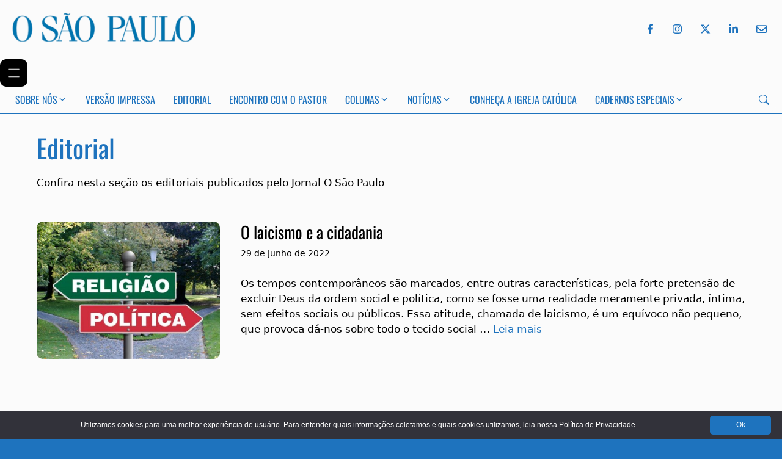

--- FILE ---
content_type: text/html; charset=UTF-8
request_url: https://osaopaulo.org.br/colunas/editorial/page/19/
body_size: 15329
content:
<!DOCTYPE html>
<html lang="pt-BR">
<head>
	<meta charset="UTF-8">
	<title>Editorial - Página: 19 - Jornal O São Paulo</title>
<meta name="viewport" content="width=device-width, initial-scale=1"><meta name="robots" content="noindex" />
<link rel="prev" href="https://osaopaulo.org.br/colunas/editorial/page/18/" />
<link rel="next" href="https://osaopaulo.org.br/colunas/editorial/page/20/" />
<meta name="description" content="Confira nesta seção os editoriais publicados pelo Jornal O São Paulo…" />
<meta name="theme-color" content="#1e73be" />
<meta property="og:type" content="website" />
<meta property="og:locale" content="pt_BR" />
<meta property="og:site_name" content="Jornal O São Paulo" />
<meta property="og:title" content="Editorial - Página: 19" />
<meta property="og:description" content="Confira nesta seção os editoriais publicados pelo Jornal O São Paulo…" />
<meta property="og:url" content="https://osaopaulo.org.br/colunas/editorial/page/19/" />
<meta property="og:image" content="https://osaopaulo.org.br/wp-content/uploads/2022/01/josp-opengraph.jpg" />
<meta property="og:image:width" content="1200" />
<meta property="og:image:height" content="630" />
<meta property="og:image:alt" content="Jornal O São Paulo" />
<meta name="twitter:card" content="summary_large_image" />
<meta name="twitter:site" content="@jornalosaopaulo" />
<meta name="twitter:title" content="Editorial - Página: 19" />
<meta name="twitter:description" content="Confira nesta seção os editoriais publicados pelo Jornal O São Paulo…" />
<meta name="twitter:image" content="https://osaopaulo.org.br/wp-content/uploads/2022/01/josp-opengraph.jpg" />
<meta name="twitter:image:alt" content="Jornal O São Paulo" />
<script type="application/ld+json">{"@context":"https://schema.org","@graph":[{"@type":"WebSite","@id":"https://osaopaulo.org.br/#/schema/WebSite","url":"https://osaopaulo.org.br/","name":"Jornal O São Paulo","description":"Jornal da Arquidiocese de São Paulo","inLanguage":"pt-BR","potentialAction":{"@type":"SearchAction","target":{"@type":"EntryPoint","urlTemplate":"https://osaopaulo.org.br/search/{search_term_string}/"},"query-input":"required name=search_term_string"},"publisher":{"@type":"Organization","@id":"https://osaopaulo.org.br/#/schema/Organization","name":"Jornal O São Paulo","url":"https://osaopaulo.org.br/","sameAs":["https://www.facebook.com/jornalosaopaulo/","https://www.x.com/jornalosaopaulo","https://www.instagram.com/jornalosaopaulo/","https://www.linkedin.com/company/jornalosaopaulo"],"logo":{"@type":"ImageObject","url":"https://osaopaulo.org.br/wp-content/uploads/2025/02/logo-josp.png","contentUrl":"https://osaopaulo.org.br/wp-content/uploads/2025/02/logo-josp.png","width":1024,"height":1024,"contentSize":"197725"}}},{"@type":"CollectionPage","@id":"https://osaopaulo.org.br/colunas/editorial/page/19/","url":"https://osaopaulo.org.br/colunas/editorial/page/19/","name":"Editorial - Página: 19 - Jornal O São Paulo","description":"Confira nesta seção os editoriais publicados pelo Jornal O São Paulo…","inLanguage":"pt-BR","isPartOf":{"@id":"https://osaopaulo.org.br/#/schema/WebSite"},"breadcrumb":{"@type":"BreadcrumbList","@id":"https://osaopaulo.org.br/#/schema/BreadcrumbList","itemListElement":[{"@type":"ListItem","position":1,"item":"https://osaopaulo.org.br/","name":"Jornal O São Paulo"},{"@type":"ListItem","position":2,"name":"Editorial"}]}}]}</script>
<link rel="preload" as="font" type="font/woff2" href="/wp-content/uploads/generatepress/fonts/oswald/oswald.woff2" crossorigin>
<link rel="preload" as="font" type="font/woff2" href="/wp-content/uploads/generatepress/fonts/optima/optima.woff2" crossorigin><link rel="stylesheet preload" as="style" href="https://osaopaulo.org.br/wp-content/uploads/generatepress/fonts/fonts.css?ver=1768390370" media="all"><link rel="stylesheet preload" as="style" href="https://osaopaulo.org.br/wp-includes/css/dist/block-library/common.min.css?ver=6.9" media="all"><link rel="stylesheet preload" as="style" href="https://osaopaulo.org.br/wp-includes/blocks/paragraph/style.min.css?ver=6.9" media="all">
<link rel="stylesheet preload" as="style" href="https://osaopaulo.org.br/wp-content/themes/generatepress/assets/css/main.min.css?ver=3.6.1" media="all"><style id='generate-style-inline-css'>
.resize-featured-image .post-image img {width: 300px;height: 225px;-o-object-fit: cover;object-fit: cover;}
.is-right-sidebar{width:30%;}.is-left-sidebar{width:30%;}.site-content .content-area{width:100%;}@media (max-width:768px){.main-navigation .menu-toggle,.sidebar-nav-mobile:not(#sticky-placeholder){display:block;}.main-navigation ul,.gen-sidebar-nav,.main-navigation:not(.slideout-navigation):not(.toggled) .main-nav > ul,.has-inline-mobile-toggle #site-navigation .inside-navigation > *:not(.navigation-search):not(.main-nav){display:none;}.nav-align-right .inside-navigation,.nav-align-center .inside-navigation{justify-content:space-between;}}
.dynamic-author-image-rounded{border-radius:100%;}.dynamic-featured-image, .dynamic-author-image{vertical-align:middle;}.one-container.blog .dynamic-content-template:not(:last-child), .one-container.archive .dynamic-content-template:not(:last-child){padding-bottom:0px;}.dynamic-entry-excerpt > p:last-child{margin-bottom:0px;}
/*# sourceURL=generate-style-inline-css */
</style>
<link rel="stylesheet preload" as="style" href="https://osaopaulo.org.br/wp-content/uploads/generatepress/style.min.css?ver=1768413439" media="all"><link rel="stylesheet preload" as="style" href="https://osaopaulo.org.br/wp-content/themes/generatepress_child/style.css?ver=1767708142" media="all"><link rel="stylesheet preload" as="style" href="https://osaopaulo.org.br/wp-content/uploads/generateblocks/style-global.css?ver=1765964314" media="all"><link rel="stylesheet preload" as="style" href="https://osaopaulo.org.br/wp-content/plugins/generateblocks-pro/dist/classic-menu-style.css?ver=2.5.0" media="all"><style id='generateblocks-inline-css'>
:root{--gb-container-width:1440px;}.gb-container .wp-block-image img{vertical-align:middle;}.gb-grid-wrapper .wp-block-image{margin-bottom:0;}.gb-highlight{background:none;}.gb-shape{line-height:0;}.gb-container-link{position:absolute;top:0;right:0;bottom:0;left:0;z-index:99;}.gb-element-e65c262b{background-color:var(--accent)}.gb-element-2094aa23{align-items:stretch;color:var(--base-3);column-gap:20px;display:flex;justify-content:space-around;max-width:1440px;padding-top:40px}.gb-element-2094aa23:is(:hover,:focus){color:var(--base-3)}.gb-element-2094aa23 a{color:var(--base-3)}.gb-element-2094aa23 a:hover{color:var(--base-3)}@media (max-width:767px){.gb-element-2094aa23{align-items:stretch;column-gap:0px;display:flex;flex-direction:column;justify-content:flex-start;row-gap:0px;text-align:center}}.gb-element-3790396b{text-align:center;width:20%}@media (max-width:1024px){.gb-element-3790396b{width:20%}}@media (max-width:767px){.gb-element-3790396b{align-items:center;display:flex;flex-direction:column;padding-left:20px;padding-right:20px;padding-top:20px;width:100%}}.gb-element-6505e3ba{width:60%}@media (max-width:1024px){.gb-element-6505e3ba{width:45%}}@media (max-width:767px){.gb-element-6505e3ba{align-items:center;display:flex;flex-direction:column;justify-content:flex-start;margin-top:20px;padding-left:20px;padding-right:20px;padding-top:20px;width:100%}}.gb-element-d05da6c7{text-align:center;width:20%}@media (max-width:1024px){.gb-element-d05da6c7{width:35%}}@media (max-width:767px){.gb-element-d05da6c7{margin-top:20px;width:100%;padding:20px}}.gb-element-c49d6f37{align-items:center;column-gap:10px;display:flex;justify-content:center}@media (max-width:1024px){.gb-element-c49d6f37{column-gap:5px}}@media (max-width:767px){.gb-element-c49d6f37{display:flex;flex-direction:row;justify-content:center}}.gb-element-e57f9246{align-items:center;display:flex;justify-content:space-between;margin-left:auto;margin-right:auto;max-width:var(--gb-container-width);width:auto;padding:20px}@media (max-width:767px){.gb-element-e57f9246{align-items:center;display:flex;justify-content:space-between;position:static;padding:0px}}@media (max-width:767px){.gb-element-54b3302f{display:flex;padding-bottom:5px;padding-left:15px;padding-top:5px}}@media (min-width:1025px){.gb-element-6800f252{display:none !important}}@media (max-width:1024px) and (min-width:768px){.gb-element-6800f252{display:none !important}}@media (max-width:767px){.gb-element-6800f252{column-gap:10px;display:flex;text-align:right;padding:5px 10px}}@media (min-width:1025px){.gb-element-79f118ab{display:none !important}}@media (max-width:767px){.gb-element-79f118ab{display:flex;justify-content:flex-end;text-align:right}}.gb-element-a069f5a1{background-color:var(--accent);display:flex;flex-direction:row;justify-content:space-between;text-align:center;width:100%}@media (max-width:767px){.gb-element-a069f5a1{display:flex;flex-direction:row;padding-left:15px;padding-right:15px;padding-top:30px}}.gb-element-84812bbf{flex-direction:row-reverse;justify-content:flex-start}@media (max-width:1024px){.gb-element-84812bbf{display:none !important}}@media (max-width:1024px){.gb-element-38f87b16{display:none !important}}@media (max-width:767px){.gb-element-38f87b16{display:flex;justify-content:flex-end;text-align:right}}.gb-media-7793346a{height:auto;max-width:100%;object-fit:contain;width:150px}@media (max-width:767px){.gb-media-7793346a{object-fit:contain;width:200px;margin:0px;padding:0px}}.gb-media-9052e45f{object-fit:cover;width:300px}@media (max-width:767px){.gb-media-9052e45f{display:none !important}}.gb-media-472b0637{object-fit:cover}@media (min-width:1025px){.gb-media-472b0637{display:none !important}}@media (max-width:1024px) and (min-width:768px){.gb-media-472b0637{display:none !important}}@media (max-width:767px){.gb-media-472b0637{width:200px}}.gb-text-b6711054{color:var(--base-3);font-family:Oswald;text-transform:uppercase}.gb-text-b6711054 a{color:var(--base-3)}.gb-text-b6711054 a:hover{color:var(--base-3)}.gb-text-0e8bffe1{color:var(--base-3);font-size:16px;letter-spacing:0em;line-height:1.5em}.gb-text-e0b355a6{color:var(--base-3);font-family:Oswald;text-transform:uppercase}.gb-text-e0b355a6 a{color:var(--base-3)}.gb-text-e0b355a6 a:hover{color:var(--base-3)}.gb-text-7b3df998{align-items:center;color:var(--base-3);display:inline-flex;text-decoration:none;padding:12px}.gb-text-7b3df998:is(:hover,:focus){color:var(--base-1)}.gb-text-7b3df998:is(:hover,:focus) .gb-shape svg{color:var(--base-1)}.gb-text-7b3df998 .gb-shape svg{width:1em;height:1em;fill:currentColor}.gb-text-3bf0370d{align-items:center;display:inline-flex;text-decoration:none;padding:12px}.gb-text-3bf0370d:is(:hover,:focus){color:var(--base-1)}.gb-text-3bf0370d:is(:hover,:focus) .gb-shape svg{color:var(--base-1)}.gb-text-3bf0370d .gb-shape svg{width:1em;height:1em;fill:currentColor}.gb-text-89a77502{align-items:center;color:#ffffff;column-gap:0.5em;display:inline-flex;text-decoration:none;padding:12px}.gb-text-89a77502:is(:hover,:focus){color:var(--base-1)}.gb-text-89a77502:is(:hover,:focus) .gb-shape svg{color:var(--base-1)}.gb-text-89a77502 .gb-shape svg{width:1em;height:1em;fill:currentColor}.gb-text-34c0d1fb{align-items:center;color:#ffffff;display:inline-flex;text-decoration:none;padding:12px}.gb-text-34c0d1fb:is(:hover,:focus){color:var(--base-1)}.gb-text-34c0d1fb:is(:hover,:focus) .gb-shape svg{color:var(--base-1)}.gb-text-34c0d1fb .gb-shape svg{width:1em;height:1em;fill:currentColor}.gb-text-b285246e{align-items:center;color:#ffffff;display:inline-flex;text-decoration:none;padding:12px}.gb-text-b285246e:is(:hover,:focus){color:var(--base-1)}.gb-text-b285246e:is(:hover,:focus) .gb-shape svg{color:var(--base-1)}.gb-text-b285246e .gb-shape svg{width:1em;height:1em;fill:currentColor}.gb-text-7d9d7b6a{align-items:center;background-color:#195078;border-color:var(--base-3);color:var(--base-3);display:block;font-family:Oswald;font-size:1em;justify-content:space-around;text-align:center;border-radius:10px;margin:20px;padding:15px 25px}.gb-text-7d9d7b6a:hover{color:var(--base-3)}.gb-text-7d9d7b6a:is(:hover,:focus){background-color:var(--contrast);color:var(--base-3);border-color:var(--base-3)}.gb-text-7d9d7b6a a{color:var(--base-3)}.gb-text-7d9d7b6a a:hover{color:var(--base-3)}@media (max-width:767px){.gb-text-7d9d7b6a{border-radius:10px}}.gb-text-1f0f14fe{background-color:var(--accent);color:var(--base-3);font-size:14px;padding-bottom:10px;text-align:center}.gb-text-c62b17a2{align-items:center;color:#ffffff;column-gap:0.5em;display:inline-flex;text-decoration:none;padding:1rem 2rem}.gb-text-c62b17a2:is(:hover,:focus){background-color:#1a4a9b;color:#ffffff}.gb-text-c62b17a2 .gb-shape svg{width:1em;height:1em;fill:currentColor;color:var(--base-3)}@media (max-width:767px){.gb-text-c62b17a2{background-color:var(--accent);display:flex;font-size:1.2em;padding:10px}.gb-text-c62b17a2:is(:hover,:focus){background-color:var(--accent)}}.gb-text-b906f1c6{color:#ffffff;display:inline-flex;text-decoration:none;padding:12px}.gb-text-b906f1c6:is(:hover,:focus){color:#ffffff}.gb-text-b906f1c6 .gb-shape svg{width:1em;height:1em;fill:currentColor}.gb-text-b57464e6{color:#ffffff;display:inline-flex;text-decoration:none;padding:12px}.gb-text-b57464e6:is(:hover,:focus){color:#ffffff}.gb-text-b57464e6 .gb-shape svg{width:1em;height:1em;fill:currentColor}.gb-text-a82ee5d9{color:#ffffff;column-gap:0.5em;display:inline-flex;text-decoration:none;padding:12px}.gb-text-a82ee5d9:is(:hover,:focus){color:#ffffff}.gb-text-a82ee5d9 .gb-shape svg{width:1em;height:1em;fill:currentColor}.gb-text-152582c4{color:#ffffff;display:inline-flex;text-decoration:none;padding:12px}.gb-text-152582c4:is(:hover,:focus){color:#ffffff}.gb-text-152582c4 .gb-shape svg{width:1em;height:1em;fill:currentColor}.gb-text-bad95302{color:#ffffff;display:inline-flex;text-decoration:none;padding:12px}.gb-text-bad95302:is(:hover,:focus){color:#ffffff}.gb-text-bad95302 .gb-shape svg{width:1em;height:1em;fill:currentColor}.gb-text-ec0d176e{align-items:center;color:var(--accent);display:inline-flex;text-decoration:none;padding:10px}.gb-text-ec0d176e:is(:hover,:focus){color:var(--contrast)}.gb-text-ec0d176e .gb-shape svg{width:1em;height:1em;fill:currentColor}.gb-text-474353bf{align-items:center;color:var(--accent);display:inline-flex;text-decoration:none;padding:12px}.gb-text-474353bf:is(:hover,:focus){color:var(--contrast)}.gb-text-474353bf .gb-shape svg{width:1em;height:1em;fill:currentColor}.gb-text-f20ea0c7{align-items:center;color:var(--accent);display:inline-flex;text-decoration:none;padding:12px}.gb-text-f20ea0c7:is(:hover,:focus){color:var(--contrast)}.gb-text-f20ea0c7 .gb-shape svg{width:1em;height:1em;fill:currentColor}.gb-text-b0f4f6d8{align-items:center;color:var(--accent);display:inline-flex;text-decoration:none;padding:12px}.gb-text-b0f4f6d8:is(:hover,:focus){color:var(--contrast)}.gb-text-b0f4f6d8 .gb-shape svg{width:1em;height:1em;fill:currentColor}.gb-text-4793837a{align-items:center;color:var(--accent);display:inline-flex;text-decoration:none;padding:12px 5px 12px 12px}.gb-text-4793837a:is(:hover,:focus){color:var(--contrast)}.gb-text-4793837a .gb-shape svg{width:1em;height:1em;fill:currentColor}.gb-text-e05e1b00{align-items:center;background-color:var(--base-2);column-gap:0.5em;display:inline-flex;padding:10px}.gb-text-e05e1b00:is(:hover,:focus) .gb-shape svg{color:var(--contrast)}.gb-text-e05e1b00 .gb-shape svg{width:1em;height:1em;color:var(--accent)}@media (max-width:767px){.gb-text-e05e1b00{background-color:var(--accent);display:flex}.gb-text-e05e1b00:is(:hover,:focus){background-color:var(--accent)}}.gb-site-header-28f17355{background-color:var(--base-2);margin-left:auto;margin-right:auto;position:relative;z-index:100}.gb-site-header-28f17355.gb-is-sticky{box-shadow:1px 1px 5px rgba(0,0,0,0.1)}@media (max-width:767px){.gb-site-header-28f17355{background-color:var(--accent);position:sticky;top:0px}}@media (width > 768px) {.gb-navigation-3e6e8d02 .gb-menu-toggle {display: none;}}@media (max-width: 768px) {.gb-navigation-3e6e8d02 .gb-menu-container:not(.gb-menu-container--toggled) {display: none;}}.gb-navigation-daabe555{background-color:var(--base-2);position:relative;border-top:1px solid var(--accent);border-bottom:1px solid var(--accent)}@media (max-width:1024px){.gb-navigation-daabe555{display:none !important}}@media (max-width:767px){.gb-navigation-daabe555{display:none !important}}@media (width > 768px) {.gb-navigation-daabe555 .gb-menu-toggle {display: none;}}@media (max-width: 768px) {.gb-navigation-daabe555 .gb-menu-container:not(.gb-menu-container--toggled) {display: none;}}.gb-menu-toggle-8a49024d{align-items:center;background-color:var(--accent);color:var(--base-3);column-gap:5px;display:flex;position:relative;padding:10px}.gb-menu-toggle-8a49024d:is(.gb-menu-toggle--toggled,.gb-menu-toggle--toggled:hover,.gb-menu-toggle--toggled:focus){background-color:var(--accent)}.gb-menu-toggle-8a49024d:is(:hover,:focus){background-color:var(--accent)}.gb-menu-toggle-8a49024d svg{width:25px;height:25px;fill:currentColor}.gb-menu-toggle-f46a69be{align-items:center;background-color:#000000;color:#ffffff;column-gap:5px;display:flex;position:relative;padding:10px}.gb-menu-toggle-f46a69be svg{width:25px;height:25px;fill:currentColor}.gb-menu-container-c12f2dfa.gb-menu-container--mobile{background-color:var(--accent);color:var(--base-3);padding-bottom:60px;position:fixed}.gb-menu-container-c12f2dfa.gb-menu-container--mobile .gb-menu{flex-direction:column}@media (max-width:767px){.gb-menu-container-c12f2dfa{width:70%}}.gb-menu-container-23ddb10c{align-items:center;display:flex;font-size:16px;justify-content:space-between;margin-left:auto;margin-right:auto;max-width:var(--gb-container-width);padding-left:10px;padding-right:10px;position:relative;width:auto}.gb-menu-container-23ddb10c.gb-menu-container--mobile{background-color:#000000;color:#ffffff;padding-bottom:60px;position:fixed}.gb-menu-container-23ddb10c.gb-menu-container--mobile .gb-menu{flex-direction:column}.gb-menu-f02332aa{display:flex;flex-wrap:wrap;list-style-type:none;margin:0px;padding:0px}@media (max-width:767px){.gb-menu-f02332aa{font-size:1em;padding-top:20px}}.gb-menu-ed83a5ba{display:flex;list-style-type:none;margin:0px;padding:0px}.gb-menu-item-mi2332aa{background-color:var(--accent);list-style-type:none;position:relative;margin:0px;padding:0px}.gb-menu-item-mi2332aa:is(.current-menu-item,.current-menu-item:hover,.current-menu-item:focus){background-color:var(--accent)}.gb-menu-item-mi2332aa:is(:hover,:focus){background-color:var(--accent)}.gb-menu-item-mi2332aa .gb-menu-link{display:flex;justify-content:space-between;align-items:center;text-decoration:none;column-gap:10px;padding:1em 20px}@media (max-width:767px){.gb-menu-item-mi2332aa{font-family:var(--gp-font--oswald);line-height:1.5em;text-transform:uppercase}}.gb-menu-item-mi83a5ba{color:var(--contrast);font-family:var(--gp-font--oswald);list-style-type:none;position:relative;text-transform:uppercase;margin:0px;padding:0px}.gb-menu-item-mi83a5ba:is(.current-menu-item,.current-menu-item:hover,.current-menu-item:focus){color:var(--accent)}.gb-menu-item-mi83a5ba:is(:hover,:focus){color:var(--accent)}.gb-menu-item-mi83a5ba .gb-menu-link{display:flex;justify-content:space-between;align-items:center;text-decoration:none;column-gap:10px;padding:0.6em 15px}.gb-sub-menu-sm2332aa{position:relative;right:0px;width:200px;margin:0px;padding:0px}.gb-sub-menu-sm2332aa .gb-sub-menu{top:0px;right:100%}.gb-sub-menu-sm2332aa .menu-item{background-color:var(--accent);color:#ffffff}@media (max-width:767px){.gb-sub-menu-sm2332aa{font-size:0.9em;line-height:1px;padding-left:15px}}.gb-sub-menu-sm83a5ba{position:relative;width:200px;margin:0px;padding:0px}.gb-sub-menu-sm83a5ba .gb-sub-menu{top:0px;right:100%}.gb-sub-menu-sm83a5ba .menu-item{color:var(--contrast);background-color:var(--base-3)}.gb-sub-menu-sm83a5ba .menu-item:is(.current-menu-item,.current-menu-item:hover,.current-menu-item:focus-within){color:var(--accent);background-color:var(--base-3)}.gb-sub-menu-sm83a5ba .menu-item:is(:hover,:focus-within){color:var(--accent);background-color:var(--base-3)}
/*# sourceURL=generateblocks-inline-css */
</style>
<link rel="stylesheet preload" as="style" href="https://osaopaulo.org.br/wp-content/plugins/gp-premium/blog/functions/css/featured-images.min.css?ver=2.5.5" media="all"></head>

<body class="archive paged category category-editorial category-51 wp-embed-responsive paged-19 category-paged-19 wp-theme-generatepress wp-child-theme-generatepress_child post-image-above-header post-image-aligned-left no-sidebar nav-below-header one-container header-aligned-center dropdown-hover" >
	
<header class="gb-site-header gb-site-header-28f17355">
<div class="gb-element-e57f9246">
<div class="gb-element-54b3302f">
<a href="https://osaopaulo.org.br/" aria-label="Jornal O São Paulo"><img decoding="async" width="400" height="65" class="gb-media-9052e45f" src="https://osaopaulo.org.br/wp-content/uploads/2025/11/logo-blue-v2.png" title="logo-blue-v2" alt="Logo do Jornal O São Paulo"/></a>



<a href="https://osaopaulo.org.br/" aria-label="Jornal O São Paulo"><img decoding="async" width="400" height="65" class="gb-media-472b0637" src="https://osaopaulo.org.br/wp-content/uploads/2025/11/logo-clear-v2.png" title="logo-clear-v2" alt="Logo do Jornal O São Paulo "/></a>
</div>



<div class="gb-element-6800f252">
<div class="gb-element-79f118ab">
<button class="gb-text-c62b17a2" data-gpmodal-trigger="gp-search" aria-label="Search"><span class="gb-shape"><svg xmlns="http://www.w3.org/2000/svg" width="16" height="16" fill="currentColor" class="bi bi-search" viewBox="0 0 16 16">
  <path d="M11.742 10.344a6.5 6.5 0 1 0-1.397 1.398h-.001q.044.06.098.115l3.85 3.85a1 1 0 0 0 1.415-1.414l-3.85-3.85a1 1 0 0 0-.115-.1zM12 6.5a5.5 5.5 0 1 1-11 0 5.5 5.5 0 0 1 11 0"></path>
</svg></span></button>
</div>



<nav class="gb-navigation gb-navigation-3e6e8d02" data-gb-mobile-breakpoint="768px" data-gb-mobile-menu-type="partial-overlay" data-gb-mobile-menu-transition="slide-right">
<button class="gb-menu-toggle gb-menu-toggle-8a49024d" aria-label="Menu"><span class="gb-menu-open-icon"><svg xmlns="http://www.w3.org/2000/svg" fill="none" viewBox="0 0 16 13" height="13" width="16"><rect fill="currentColor" rx="0.5" height="1" width="16"></rect><rect fill="currentColor" rx="0.5" height="1" width="16" y="6"></rect><rect fill="currentColor" rx="0.5" height="1" width="16" y="12"></rect></svg></span><span class="gb-menu-close-icon"><svg xmlns="http://www.w3.org/2000/svg" viewBox="0 0 256 256"><rect width="256" height="256" fill="none"></rect><line x1="200" y1="56" x2="56" y2="200" stroke="currentColor" stroke-linecap="round" stroke-linejoin="round" stroke-width="16"></line><line x1="200" y1="200" x2="56" y2="56" stroke="currentColor" stroke-linecap="round" stroke-linejoin="round" stroke-width="16"></line></svg></span></button>



<div class="gb-menu-container gb-menu-container-c12f2dfa">



<ul id="menu-main-menu" class="gb-menu gb-menu--base gb-menu-f02332aa gb-menu--click"><li id="menu-item-41123" class="menu-item menu-item-type-custom menu-item-object-custom menu-item-has-children menu-item-41123 gb-menu-item gb-menu-item-mi2332aa"><a href="#" class="gb-menu-link" role="button" aria-expanded="false" aria-label="Sobre Nós Sub-Menu" aria-haspopup="menu">Sobre Nós<svg class="gb-submenu-toggle-icon" viewBox="0 0 330 512" aria-hidden="true" width="1em" height="1em" fill="currentColor"><path d="M305.913 197.085c0 2.266-1.133 4.815-2.833 6.514L171.087 335.593c-1.7 1.7-4.249 2.832-6.515 2.832s-4.815-1.133-6.515-2.832L26.064 203.599c-1.7-1.7-2.832-4.248-2.832-6.514s1.132-4.816 2.832-6.515l14.162-14.163c1.7-1.699 3.966-2.832 6.515-2.832 2.266 0 4.815 1.133 6.515 2.832l111.316 111.317 111.316-111.317c1.7-1.699 4.249-2.832 6.515-2.832s4.815 1.133 6.515 2.832l14.162 14.163c1.7 1.7 2.833 4.249 2.833 6.515z"></path></svg></a>
<ul class="sub-menu gb-sub-menu gb-sub-menu-sm2332aa">
	<li id="menu-item-2947" class="menu-item menu-item-type-post_type menu-item-object-page menu-item-2947 gb-menu-item gb-menu-item-mi2332aa"><a href="https://osaopaulo.org.br/historia/" class="gb-menu-link">História</a></li>
	<li id="menu-item-43594" class="menu-item menu-item-type-post_type menu-item-object-page menu-item-43594 gb-menu-item gb-menu-item-mi2332aa"><a href="https://osaopaulo.org.br/equipe/" class="gb-menu-link">Equipe</a></li>
	<li id="menu-item-116259" class="menu-item menu-item-type-custom menu-item-object-custom menu-item-116259 gb-menu-item gb-menu-item-mi2332aa"><a target="_blank" href="https://fotos.osaopaulo.org.br/" class="gb-menu-link">Fotografia</a></li>
	<li id="menu-item-28639" class="menu-item menu-item-type-post_type menu-item-object-page menu-item-28639 gb-menu-item gb-menu-item-mi2332aa"><a href="https://osaopaulo.org.br/colunistas/" class="gb-menu-link">Colunistas</a></li>
	<li id="menu-item-2944" class="menu-item menu-item-type-post_type menu-item-object-page menu-item-privacy-policy menu-item-2944 gb-menu-item gb-menu-item-mi2332aa"><a rel="privacy-policy" href="https://osaopaulo.org.br/privacidade/" class="gb-menu-link">Privacidade</a></li>
	<li id="menu-item-39587" class="menu-item menu-item-type-post_type menu-item-object-page menu-item-39587 gb-menu-item gb-menu-item-mi2332aa"><a href="https://osaopaulo.org.br/contato/" class="gb-menu-link">Contato</a></li>
</ul>
</li>
<li id="menu-item-6961" class="menu-item menu-item-type-custom menu-item-object-custom menu-item-6961 gb-menu-item gb-menu-item-mi2332aa"><a target="_blank" href="https://osaopaulo.org.br/impresso/ultima/" class="gb-menu-link">Versão Impressa</a></li>
<li id="menu-item-2950" class="menu-item menu-item-type-taxonomy menu-item-object-category current-menu-item menu-item-2950 gb-menu-item gb-menu-item-mi2332aa"><a href="https://osaopaulo.org.br/colunas/editorial/" aria-current="page" class="gb-menu-link">Editorial</a></li>
<li id="menu-item-5900" class="menu-item menu-item-type-taxonomy menu-item-object-category menu-item-5900 gb-menu-item gb-menu-item-mi2332aa"><a href="https://osaopaulo.org.br/colunas/encontro-com-o-pastor/" class="gb-menu-link">Encontro com o Pastor</a></li>
<li id="menu-item-12307" class="menu-item menu-item-type-custom menu-item-object-custom menu-item-has-children menu-item-12307 gb-menu-item gb-menu-item-mi2332aa"><a href="#" class="gb-menu-link" role="button" aria-expanded="false" aria-label="Colunas Sub-Menu" aria-haspopup="menu">Colunas<svg class="gb-submenu-toggle-icon" viewBox="0 0 330 512" aria-hidden="true" width="1em" height="1em" fill="currentColor"><path d="M305.913 197.085c0 2.266-1.133 4.815-2.833 6.514L171.087 335.593c-1.7 1.7-4.249 2.832-6.515 2.832s-4.815-1.133-6.515-2.832L26.064 203.599c-1.7-1.7-2.832-4.248-2.832-6.514s1.132-4.816 2.832-6.515l14.162-14.163c1.7-1.699 3.966-2.832 6.515-2.832 2.266 0 4.815 1.133 6.515 2.832l111.316 111.317 111.316-111.317c1.7-1.699 4.249-2.832 6.515-2.832s4.815 1.133 6.515 2.832l14.162 14.163c1.7 1.7 2.833 4.249 2.833 6.515z"></path></svg></a>
<ul class="sub-menu gb-sub-menu gb-sub-menu-sm2332aa">
	<li id="menu-item-625" class="menu-item menu-item-type-taxonomy menu-item-object-category menu-item-625 gb-menu-item gb-menu-item-mi2332aa"><a href="https://osaopaulo.org.br/colunas/opiniao/" class="gb-menu-link">Opinião</a></li>
	<li id="menu-item-631" class="menu-item menu-item-type-taxonomy menu-item-object-category menu-item-631 gb-menu-item gb-menu-item-mi2332aa"><a href="https://osaopaulo.org.br/colunas/espiritualidade/" class="gb-menu-link">Espiritualidade</a></li>
	<li id="menu-item-628" class="menu-item menu-item-type-taxonomy menu-item-object-category menu-item-628 gb-menu-item gb-menu-item-mi2332aa"><a href="https://osaopaulo.org.br/colunas/comportamento/" class="gb-menu-link">Comportamento</a></li>
	<li id="menu-item-626" class="menu-item menu-item-type-taxonomy menu-item-object-category menu-item-626 gb-menu-item gb-menu-item-mi2332aa"><a href="https://osaopaulo.org.br/colunas/liturgia-e-vida/" class="gb-menu-link">Liturgia e Vida</a></li>
	<li id="menu-item-627" class="menu-item menu-item-type-taxonomy menu-item-object-category menu-item-627 gb-menu-item gb-menu-item-mi2332aa"><a href="https://osaopaulo.org.br/colunas/voce-pergunta/" class="gb-menu-link">Você Pergunta</a></li>
</ul>
</li>
<li id="menu-item-41121" class="menu-item menu-item-type-custom menu-item-object-custom menu-item-has-children menu-item-41121 gb-menu-item gb-menu-item-mi2332aa"><a href="#" class="gb-menu-link" role="button" aria-expanded="false" aria-label="Notícias Sub-Menu" aria-haspopup="menu">Notícias<svg class="gb-submenu-toggle-icon" viewBox="0 0 330 512" aria-hidden="true" width="1em" height="1em" fill="currentColor"><path d="M305.913 197.085c0 2.266-1.133 4.815-2.833 6.514L171.087 335.593c-1.7 1.7-4.249 2.832-6.515 2.832s-4.815-1.133-6.515-2.832L26.064 203.599c-1.7-1.7-2.832-4.248-2.832-6.514s1.132-4.816 2.832-6.515l14.162-14.163c1.7-1.699 3.966-2.832 6.515-2.832 2.266 0 4.815 1.133 6.515 2.832l111.316 111.317 111.316-111.317c1.7-1.699 4.249-2.832 6.515-2.832s4.815 1.133 6.515 2.832l14.162 14.163c1.7 1.7 2.833 4.249 2.833 6.515z"></path></svg></a>
<ul class="sub-menu gb-sub-menu gb-sub-menu-sm2332aa">
	<li id="menu-item-580" class="menu-item menu-item-type-taxonomy menu-item-object-category menu-item-580 gb-menu-item gb-menu-item-mi2332aa"><a href="https://osaopaulo.org.br/brasil/" class="gb-menu-link">Brasil</a></li>
	<li id="menu-item-581" class="menu-item menu-item-type-taxonomy menu-item-object-category menu-item-581 gb-menu-item gb-menu-item-mi2332aa"><a href="https://osaopaulo.org.br/sao-paulo/" class="gb-menu-link">São Paulo</a></li>
	<li id="menu-item-582" class="menu-item menu-item-type-taxonomy menu-item-object-category menu-item-582 gb-menu-item gb-menu-item-mi2332aa"><a href="https://osaopaulo.org.br/vaticano/" class="gb-menu-link">Vaticano</a></li>
	<li id="menu-item-583" class="menu-item menu-item-type-taxonomy menu-item-object-category menu-item-583 gb-menu-item gb-menu-item-mi2332aa"><a href="https://osaopaulo.org.br/mundo/" class="gb-menu-link">Mundo</a></li>
	<li id="menu-item-56832" class="menu-item menu-item-type-taxonomy menu-item-object-category menu-item-56832 gb-menu-item gb-menu-item-mi2332aa"><a href="https://osaopaulo.org.br/bento-xvi/" class="gb-menu-link">Papa Bento XVI</a></li>
	<li id="menu-item-48942" class="menu-item menu-item-type-custom menu-item-object-custom menu-item-48942 gb-menu-item gb-menu-item-mi2332aa"><a href="https://osaopaulo.org.br/dom-paulo/" class="gb-menu-link">Dom Paulo Arns</a></li>
	<li id="menu-item-48687" class="menu-item menu-item-type-custom menu-item-object-custom menu-item-48687 gb-menu-item gb-menu-item-mi2332aa"><a href="https://osaopaulo.org.br/dom-claudio/" class="gb-menu-link">Dom Cláudio Hummes</a></li>
	<li id="menu-item-69394" class="menu-item menu-item-type-taxonomy menu-item-object-category menu-item-69394 gb-menu-item gb-menu-item-mi2332aa"><a href="https://osaopaulo.org.br/jmj-2023/" class="gb-menu-link">JMJ Lisboa 2023</a></li>
</ul>
</li>
<li id="menu-item-26348" class="menu-item menu-item-type-taxonomy menu-item-object-category menu-item-26348 gb-menu-item gb-menu-item-mi2332aa"><a href="https://osaopaulo.org.br/catequese/" class="gb-menu-link">Conheça a Igreja Católica</a></li>
<li id="menu-item-64891" class="menu-item menu-item-type-custom menu-item-object-custom menu-item-has-children menu-item-64891 gb-menu-item gb-menu-item-mi2332aa"><a href="#" class="gb-menu-link" role="button" aria-expanded="false" aria-label="Cadernos Especiais Sub-Menu" aria-haspopup="menu">Cadernos Especiais<svg class="gb-submenu-toggle-icon" viewBox="0 0 330 512" aria-hidden="true" width="1em" height="1em" fill="currentColor"><path d="M305.913 197.085c0 2.266-1.133 4.815-2.833 6.514L171.087 335.593c-1.7 1.7-4.249 2.832-6.515 2.832s-4.815-1.133-6.515-2.832L26.064 203.599c-1.7-1.7-2.832-4.248-2.832-6.514s1.132-4.816 2.832-6.515l14.162-14.163c1.7-1.699 3.966-2.832 6.515-2.832 2.266 0 4.815 1.133 6.515 2.832l111.316 111.317 111.316-111.317c1.7-1.699 4.249-2.832 6.515-2.832s4.815 1.133 6.515 2.832l14.162 14.163c1.7 1.7 2.833 4.249 2.833 6.515z"></path></svg></a>
<ul class="sub-menu gb-sub-menu gb-sub-menu-sm2332aa">
	<li id="menu-item-48730" class="menu-item menu-item-type-post_type menu-item-object-page menu-item-48730 gb-menu-item gb-menu-item-mi2332aa"><a href="https://osaopaulo.org.br/fe-cultura/" class="gb-menu-link">Fé e Cultura</a></li>
	<li id="menu-item-64892" class="menu-item menu-item-type-post_type menu-item-object-page menu-item-64892 gb-menu-item gb-menu-item-mi2332aa"><a href="https://osaopaulo.org.br/fe-cidadania/" class="gb-menu-link">Fé e Cidadania</a></li>
	<li id="menu-item-64893" class="menu-item menu-item-type-post_type menu-item-object-page menu-item-64893 gb-menu-item gb-menu-item-mi2332aa"><a href="https://osaopaulo.org.br/laudato-si/" class="gb-menu-link">Laudato Si’</a></li>
	<li id="menu-item-64894" class="menu-item menu-item-type-post_type menu-item-object-page menu-item-64894 gb-menu-item gb-menu-item-mi2332aa"><a href="https://osaopaulo.org.br/pascom-em-acao/" class="gb-menu-link">Pascom em Ação</a></li>
</ul>
</li>
</ul>


<div class="gb-element-a069f5a1">
<a class="gb-text-b906f1c6" href="https://www.facebook.com/jornalosaopaulo/" target="_blank" rel="noopener noreferrer nofollow" aria-label="Facebook do Jornal O São Paulo"><span class="gb-shape"><svg aria-hidden="true" role="img" height="1em" width="1em" viewBox="0 0 320 512" xmlns="http://www.w3.org/2000/svg"><path fill="currentColor" d="M279.14 288l14.22-92.66h-88.91v-60.13c0-25.35 12.42-50.06 52.24-50.06h40.42V6.26S260.43 0 225.36 0c-73.22 0-121.08 44.38-121.08 124.72v70.62H22.89V288h81.39v224h100.17V288z"></path></svg></span></a>



<a class="gb-text-b57464e6" href="https://www.instagram.com/jornalosaopaulo/" target="_blank" rel="noopener noreferrer nofollow" aria-label="Instagram do Jornal O São Paulo"><span class="gb-shape"><svg aria-hidden="true" role="img" height="1em" width="1em" viewBox="0 0 448 512" xmlns="http://www.w3.org/2000/svg"><path fill="currentColor" d="M224.1 141c-63.6 0-114.9 51.3-114.9 114.9s51.3 114.9 114.9 114.9S339 319.5 339 255.9 287.7 141 224.1 141zm0 189.6c-41.1 0-74.7-33.5-74.7-74.7s33.5-74.7 74.7-74.7 74.7 33.5 74.7 74.7-33.6 74.7-74.7 74.7zm146.4-194.3c0 14.9-12 26.8-26.8 26.8-14.9 0-26.8-12-26.8-26.8s12-26.8 26.8-26.8 26.8 12 26.8 26.8zm76.1 27.2c-1.7-35.9-9.9-67.7-36.2-93.9-26.2-26.2-58-34.4-93.9-36.2-37-2.1-147.9-2.1-184.9 0-35.8 1.7-67.6 9.9-93.9 36.1s-34.4 58-36.2 93.9c-2.1 37-2.1 147.9 0 184.9 1.7 35.9 9.9 67.7 36.2 93.9s58 34.4 93.9 36.2c37 2.1 147.9 2.1 184.9 0 35.9-1.7 67.7-9.9 93.9-36.2 26.2-26.2 34.4-58 36.2-93.9 2.1-37 2.1-147.8 0-184.8zM398.8 388c-7.8 19.6-22.9 34.7-42.6 42.6-29.5 11.7-99.5 9-132.1 9s-102.7 2.6-132.1-9c-19.6-7.8-34.7-22.9-42.6-42.6-11.7-29.5-9-99.5-9-132.1s-2.6-102.7 9-132.1c7.8-19.6 22.9-34.7 42.6-42.6 29.5-11.7 99.5-9 132.1-9s102.7-2.6 132.1 9c19.6 7.8 34.7 22.9 42.6 42.6 11.7 29.5 9 99.5 9 132.1s2.7 102.7-9 132.1z"></path></svg></span></a>



<a class="gb-text-a82ee5d9" href="https://twitter.com/jornalosaopaulo" target="_blank" rel="noopener noreferrer nofollow" aria-label="Twitter do Jornal O São Paulo"><span class="gb-shape"><svg aria-hidden="true" role="img" height="1em" width="1em" viewBox="0 0 512 512" xmlns="http://www.w3.org/2000/svg"><path fill="currentColor" d="M389.2 48h70.6L305.6 224.2 487 464H345L233.7 318.6 106.5 464H35.8L200.7 275.5 26.8 48H172.4L272.9 180.9 389.2 48zM364.4 421.8h39.1L151.1 88h-42L364.4 421.8z"></path></svg></span></a>



<a class="gb-text-152582c4" href="https://www.linkedin.com/company/jornalosaopaulo" target="_blank" rel="noopener noreferrer nofollow" aria-label="LinkedIn do Jornal O São Paulo"><span class="gb-shape"><svg aria-hidden="true" role="img" height="1em" width="1em" viewBox="0 0 448 512" xmlns="http://www.w3.org/2000/svg"><path fill="currentColor" d="M100.28 448H7.4V148.9h92.88zM53.79 108.1C24.09 108.1 0 83.5 0 53.8a53.79 53.79 0 0 1 107.58 0c0 29.7-24.1 54.3-53.79 54.3zM447.9 448h-92.68V302.4c0-34.7-.7-79.2-48.29-79.2-48.29 0-55.69 37.7-55.69 76.7V448h-92.78V148.9h89.08v40.8h1.3c12.4-23.5 42.69-48.3 87.88-48.3 94 0 111.28 61.9 111.28 142.3V448z"></path></svg></span></a>



<a class="gb-text-bad95302" href="https://osaopaulo.org.br/contato/" aria-label="Envie-nos um e-mail" target="_blank" rel="noopener"><span class="gb-shape"><svg aria-hidden="true" role="img" height="1em" width="1em" viewBox="0 0 512 512" xmlns="http://www.w3.org/2000/svg"><path fill="currentColor" d="M464 64H48C21.49 64 0 85.49 0 112v288c0 26.51 21.49 48 48 48h416c26.51 0 48-21.49 48-48V112c0-26.51-21.49-48-48-48zm0 48v40.805c-22.422 18.259-58.168 46.651-134.587 106.49-16.841 13.247-50.201 45.072-73.413 44.701-23.208.375-56.579-31.459-73.413-44.701C106.18 199.465 70.425 171.067 48 152.805V112h416zM48 400V214.398c22.914 18.251 55.409 43.862 104.938 82.646 21.857 17.205 60.134 55.186 103.062 54.955 42.717.231 80.509-37.199 103.053-54.947 49.528-38.783 82.032-64.401 104.947-82.653V400H48z"></path></svg></span></a>
</div>
</div>
</nav>
</div>



<div class="gb-element-84812bbf">
<a class="gb-text-ec0d176e" href="https://www.facebook.com/jornalosaopaulo/" target="_blank" rel="noopener noreferrer nofollow" aria-label="Facebook do Jornal O São Paulo"><span class="gb-shape"><svg aria-hidden="true" role="img" height="1em" width="1em" viewBox="0 0 320 512" xmlns="http://www.w3.org/2000/svg"><path fill="currentColor" d="M279.14 288l14.22-92.66h-88.91v-60.13c0-25.35 12.42-50.06 52.24-50.06h40.42V6.26S260.43 0 225.36 0c-73.22 0-121.08 44.38-121.08 124.72v70.62H22.89V288h81.39v224h100.17V288z"></path></svg></span></a>



<a class="gb-text-474353bf" href="https://www.instagram.com/jornalosaopaulo/" target="_blank" rel="noopener noreferrer nofollow" aria-label="Instagram do Jornal O São Paulo"><span class="gb-shape"><svg aria-hidden="true" role="img" height="1em" width="1em" viewBox="0 0 448 512" xmlns="http://www.w3.org/2000/svg"><path fill="currentColor" d="M224.1 141c-63.6 0-114.9 51.3-114.9 114.9s51.3 114.9 114.9 114.9S339 319.5 339 255.9 287.7 141 224.1 141zm0 189.6c-41.1 0-74.7-33.5-74.7-74.7s33.5-74.7 74.7-74.7 74.7 33.5 74.7 74.7-33.6 74.7-74.7 74.7zm146.4-194.3c0 14.9-12 26.8-26.8 26.8-14.9 0-26.8-12-26.8-26.8s12-26.8 26.8-26.8 26.8 12 26.8 26.8zm76.1 27.2c-1.7-35.9-9.9-67.7-36.2-93.9-26.2-26.2-58-34.4-93.9-36.2-37-2.1-147.9-2.1-184.9 0-35.8 1.7-67.6 9.9-93.9 36.1s-34.4 58-36.2 93.9c-2.1 37-2.1 147.9 0 184.9 1.7 35.9 9.9 67.7 36.2 93.9s58 34.4 93.9 36.2c37 2.1 147.9 2.1 184.9 0 35.9-1.7 67.7-9.9 93.9-36.2 26.2-26.2 34.4-58 36.2-93.9 2.1-37 2.1-147.8 0-184.8zM398.8 388c-7.8 19.6-22.9 34.7-42.6 42.6-29.5 11.7-99.5 9-132.1 9s-102.7 2.6-132.1-9c-19.6-7.8-34.7-22.9-42.6-42.6-11.7-29.5-9-99.5-9-132.1s-2.6-102.7 9-132.1c7.8-19.6 22.9-34.7 42.6-42.6 29.5-11.7 99.5-9 132.1-9s102.7-2.6 132.1 9c19.6 7.8 34.7 22.9 42.6 42.6 11.7 29.5 9 99.5 9 132.1s2.7 102.7-9 132.1z"></path></svg></span></a>



<a class="gb-text-f20ea0c7" href="https://twitter.com/jornalosaopaulo" target="_blank" rel="noopener noreferrer nofollow" aria-label="Twitter do Jornal O São Paulo"><span class="gb-shape"><svg aria-hidden="true" role="img" height="1em" width="1em" viewBox="0 0 512 512" xmlns="http://www.w3.org/2000/svg"><path fill="currentColor" d="M389.2 48h70.6L305.6 224.2 487 464H345L233.7 318.6 106.5 464H35.8L200.7 275.5 26.8 48H172.4L272.9 180.9 389.2 48zM364.4 421.8h39.1L151.1 88h-42L364.4 421.8z"></path></svg></span></a>



<a class="gb-text-b0f4f6d8" href="https://www.linkedin.com/company/jornalosaopaulo" target="_blank" rel="noopener noreferrer nofollow" aria-label="LinkedIn do Jornal O São Paulo"><span class="gb-shape"><svg aria-hidden="true" role="img" height="1em" width="1em" viewBox="0 0 448 512" xmlns="http://www.w3.org/2000/svg"><path fill="currentColor" d="M100.28 448H7.4V148.9h92.88zM53.79 108.1C24.09 108.1 0 83.5 0 53.8a53.79 53.79 0 0 1 107.58 0c0 29.7-24.1 54.3-53.79 54.3zM447.9 448h-92.68V302.4c0-34.7-.7-79.2-48.29-79.2-48.29 0-55.69 37.7-55.69 76.7V448h-92.78V148.9h89.08v40.8h1.3c12.4-23.5 42.69-48.3 87.88-48.3 94 0 111.28 61.9 111.28 142.3V448z"></path></svg></span></a>



<a class="gb-text-4793837a" href="https://osaopaulo.org.br/contato/" aria-label="Envie-nos um e-mail" rel="noopener" target="_blank"><span class="gb-shape"><svg aria-hidden="true" role="img" height="1em" width="1em" viewBox="0 0 512 512" xmlns="http://www.w3.org/2000/svg"><path fill="currentColor" d="M464 64H48C21.49 64 0 85.49 0 112v288c0 26.51 21.49 48 48 48h416c26.51 0 48-21.49 48-48V112c0-26.51-21.49-48-48-48zm0 48v40.805c-22.422 18.259-58.168 46.651-134.587 106.49-16.841 13.247-50.201 45.072-73.413 44.701-23.208.375-56.579-31.459-73.413-44.701C106.18 199.465 70.425 171.067 48 152.805V112h416zM48 400V214.398c22.914 18.251 55.409 43.862 104.938 82.646 21.857 17.205 60.134 55.186 103.062 54.955 42.717.231 80.509-37.199 103.053-54.947 49.528-38.783 82.032-64.401 104.947-82.653V400H48z"></path></svg></span></a>
</div>
</div>



<nav class="gb-navigation gb-navigation-daabe555" data-gb-mobile-breakpoint="768px" data-gb-mobile-menu-type="full-overlay" data-gb-sub-menu-transition="fade-slide-down">
<button class="gb-menu-toggle gb-menu-toggle-f46a69be"><span class="gb-menu-open-icon"><svg xmlns="http://www.w3.org/2000/svg" viewBox="0 0 256 256"><rect width="256" height="256" fill="none"></rect><line x1="40" y1="128" x2="216" y2="128" fill="none" stroke="currentColor" stroke-linecap="round" stroke-linejoin="round" stroke-width="12"></line><line x1="40" y1="64" x2="216" y2="64" fill="none" stroke="currentColor" stroke-linecap="round" stroke-linejoin="round" stroke-width="12"></line><line x1="40" y1="192" x2="216" y2="192" fill="none" stroke="currentColor" stroke-linecap="round" stroke-linejoin="round" stroke-width="12"></line></svg></span><span class="gb-menu-close-icon"><svg xmlns="http://www.w3.org/2000/svg" viewBox="0 0 256 256"><rect width="256" height="256" fill="none"></rect><line x1="200" y1="56" x2="56" y2="200" stroke="currentColor" stroke-linecap="round" stroke-linejoin="round" stroke-width="16"></line><line x1="200" y1="200" x2="56" y2="56" stroke="currentColor" stroke-linecap="round" stroke-linejoin="round" stroke-width="16"></line></svg></span></button>



<div class="gb-menu-container gb-menu-container-23ddb10c">



<ul id="menu-main-menu-1" class="gb-menu gb-menu--base gb-menu-ed83a5ba gb-menu--click"><li class="menu-item menu-item-type-custom menu-item-object-custom menu-item-has-children menu-item-41123 gb-menu-item gb-menu-item-mi83a5ba"><a href="#" class="gb-menu-link" role="button" aria-expanded="false" aria-label="Sobre Nós Sub-Menu" aria-haspopup="menu">Sobre Nós<svg class="gb-submenu-toggle-icon" viewBox="0 0 330 512" aria-hidden="true" width="1em" height="1em" fill="currentColor"><path d="M305.913 197.085c0 2.266-1.133 4.815-2.833 6.514L171.087 335.593c-1.7 1.7-4.249 2.832-6.515 2.832s-4.815-1.133-6.515-2.832L26.064 203.599c-1.7-1.7-2.832-4.248-2.832-6.514s1.132-4.816 2.832-6.515l14.162-14.163c1.7-1.699 3.966-2.832 6.515-2.832 2.266 0 4.815 1.133 6.515 2.832l111.316 111.317 111.316-111.317c1.7-1.699 4.249-2.832 6.515-2.832s4.815 1.133 6.515 2.832l14.162 14.163c1.7 1.7 2.833 4.249 2.833 6.515z"></path></svg></a>
<ul class="sub-menu gb-sub-menu gb-sub-menu-sm83a5ba">
	<li class="menu-item menu-item-type-post_type menu-item-object-page menu-item-2947 gb-menu-item gb-menu-item-mi83a5ba"><a href="https://osaopaulo.org.br/historia/" class="gb-menu-link">História</a></li>
	<li class="menu-item menu-item-type-post_type menu-item-object-page menu-item-43594 gb-menu-item gb-menu-item-mi83a5ba"><a href="https://osaopaulo.org.br/equipe/" class="gb-menu-link">Equipe</a></li>
	<li class="menu-item menu-item-type-custom menu-item-object-custom menu-item-116259 gb-menu-item gb-menu-item-mi83a5ba"><a target="_blank" href="https://fotos.osaopaulo.org.br/" class="gb-menu-link">Fotografia</a></li>
	<li class="menu-item menu-item-type-post_type menu-item-object-page menu-item-28639 gb-menu-item gb-menu-item-mi83a5ba"><a href="https://osaopaulo.org.br/colunistas/" class="gb-menu-link">Colunistas</a></li>
	<li class="menu-item menu-item-type-post_type menu-item-object-page menu-item-privacy-policy menu-item-2944 gb-menu-item gb-menu-item-mi83a5ba"><a rel="privacy-policy" href="https://osaopaulo.org.br/privacidade/" class="gb-menu-link">Privacidade</a></li>
	<li class="menu-item menu-item-type-post_type menu-item-object-page menu-item-39587 gb-menu-item gb-menu-item-mi83a5ba"><a href="https://osaopaulo.org.br/contato/" class="gb-menu-link">Contato</a></li>
</ul>
</li>
<li class="menu-item menu-item-type-custom menu-item-object-custom menu-item-6961 gb-menu-item gb-menu-item-mi83a5ba"><a target="_blank" href="https://osaopaulo.org.br/impresso/ultima/" class="gb-menu-link">Versão Impressa</a></li>
<li class="menu-item menu-item-type-taxonomy menu-item-object-category current-menu-item menu-item-2950 gb-menu-item gb-menu-item-mi83a5ba"><a href="https://osaopaulo.org.br/colunas/editorial/" aria-current="page" class="gb-menu-link">Editorial</a></li>
<li class="menu-item menu-item-type-taxonomy menu-item-object-category menu-item-5900 gb-menu-item gb-menu-item-mi83a5ba"><a href="https://osaopaulo.org.br/colunas/encontro-com-o-pastor/" class="gb-menu-link">Encontro com o Pastor</a></li>
<li class="menu-item menu-item-type-custom menu-item-object-custom menu-item-has-children menu-item-12307 gb-menu-item gb-menu-item-mi83a5ba"><a href="#" class="gb-menu-link" role="button" aria-expanded="false" aria-label="Colunas Sub-Menu" aria-haspopup="menu">Colunas<svg class="gb-submenu-toggle-icon" viewBox="0 0 330 512" aria-hidden="true" width="1em" height="1em" fill="currentColor"><path d="M305.913 197.085c0 2.266-1.133 4.815-2.833 6.514L171.087 335.593c-1.7 1.7-4.249 2.832-6.515 2.832s-4.815-1.133-6.515-2.832L26.064 203.599c-1.7-1.7-2.832-4.248-2.832-6.514s1.132-4.816 2.832-6.515l14.162-14.163c1.7-1.699 3.966-2.832 6.515-2.832 2.266 0 4.815 1.133 6.515 2.832l111.316 111.317 111.316-111.317c1.7-1.699 4.249-2.832 6.515-2.832s4.815 1.133 6.515 2.832l14.162 14.163c1.7 1.7 2.833 4.249 2.833 6.515z"></path></svg></a>
<ul class="sub-menu gb-sub-menu gb-sub-menu-sm83a5ba">
	<li class="menu-item menu-item-type-taxonomy menu-item-object-category menu-item-625 gb-menu-item gb-menu-item-mi83a5ba"><a href="https://osaopaulo.org.br/colunas/opiniao/" class="gb-menu-link">Opinião</a></li>
	<li class="menu-item menu-item-type-taxonomy menu-item-object-category menu-item-631 gb-menu-item gb-menu-item-mi83a5ba"><a href="https://osaopaulo.org.br/colunas/espiritualidade/" class="gb-menu-link">Espiritualidade</a></li>
	<li class="menu-item menu-item-type-taxonomy menu-item-object-category menu-item-628 gb-menu-item gb-menu-item-mi83a5ba"><a href="https://osaopaulo.org.br/colunas/comportamento/" class="gb-menu-link">Comportamento</a></li>
	<li class="menu-item menu-item-type-taxonomy menu-item-object-category menu-item-626 gb-menu-item gb-menu-item-mi83a5ba"><a href="https://osaopaulo.org.br/colunas/liturgia-e-vida/" class="gb-menu-link">Liturgia e Vida</a></li>
	<li class="menu-item menu-item-type-taxonomy menu-item-object-category menu-item-627 gb-menu-item gb-menu-item-mi83a5ba"><a href="https://osaopaulo.org.br/colunas/voce-pergunta/" class="gb-menu-link">Você Pergunta</a></li>
</ul>
</li>
<li class="menu-item menu-item-type-custom menu-item-object-custom menu-item-has-children menu-item-41121 gb-menu-item gb-menu-item-mi83a5ba"><a href="#" class="gb-menu-link" role="button" aria-expanded="false" aria-label="Notícias Sub-Menu" aria-haspopup="menu">Notícias<svg class="gb-submenu-toggle-icon" viewBox="0 0 330 512" aria-hidden="true" width="1em" height="1em" fill="currentColor"><path d="M305.913 197.085c0 2.266-1.133 4.815-2.833 6.514L171.087 335.593c-1.7 1.7-4.249 2.832-6.515 2.832s-4.815-1.133-6.515-2.832L26.064 203.599c-1.7-1.7-2.832-4.248-2.832-6.514s1.132-4.816 2.832-6.515l14.162-14.163c1.7-1.699 3.966-2.832 6.515-2.832 2.266 0 4.815 1.133 6.515 2.832l111.316 111.317 111.316-111.317c1.7-1.699 4.249-2.832 6.515-2.832s4.815 1.133 6.515 2.832l14.162 14.163c1.7 1.7 2.833 4.249 2.833 6.515z"></path></svg></a>
<ul class="sub-menu gb-sub-menu gb-sub-menu-sm83a5ba">
	<li class="menu-item menu-item-type-taxonomy menu-item-object-category menu-item-580 gb-menu-item gb-menu-item-mi83a5ba"><a href="https://osaopaulo.org.br/brasil/" class="gb-menu-link">Brasil</a></li>
	<li class="menu-item menu-item-type-taxonomy menu-item-object-category menu-item-581 gb-menu-item gb-menu-item-mi83a5ba"><a href="https://osaopaulo.org.br/sao-paulo/" class="gb-menu-link">São Paulo</a></li>
	<li class="menu-item menu-item-type-taxonomy menu-item-object-category menu-item-582 gb-menu-item gb-menu-item-mi83a5ba"><a href="https://osaopaulo.org.br/vaticano/" class="gb-menu-link">Vaticano</a></li>
	<li class="menu-item menu-item-type-taxonomy menu-item-object-category menu-item-583 gb-menu-item gb-menu-item-mi83a5ba"><a href="https://osaopaulo.org.br/mundo/" class="gb-menu-link">Mundo</a></li>
	<li class="menu-item menu-item-type-taxonomy menu-item-object-category menu-item-56832 gb-menu-item gb-menu-item-mi83a5ba"><a href="https://osaopaulo.org.br/bento-xvi/" class="gb-menu-link">Papa Bento XVI</a></li>
	<li class="menu-item menu-item-type-custom menu-item-object-custom menu-item-48942 gb-menu-item gb-menu-item-mi83a5ba"><a href="https://osaopaulo.org.br/dom-paulo/" class="gb-menu-link">Dom Paulo Arns</a></li>
	<li class="menu-item menu-item-type-custom menu-item-object-custom menu-item-48687 gb-menu-item gb-menu-item-mi83a5ba"><a href="https://osaopaulo.org.br/dom-claudio/" class="gb-menu-link">Dom Cláudio Hummes</a></li>
	<li class="menu-item menu-item-type-taxonomy menu-item-object-category menu-item-69394 gb-menu-item gb-menu-item-mi83a5ba"><a href="https://osaopaulo.org.br/jmj-2023/" class="gb-menu-link">JMJ Lisboa 2023</a></li>
</ul>
</li>
<li class="menu-item menu-item-type-taxonomy menu-item-object-category menu-item-26348 gb-menu-item gb-menu-item-mi83a5ba"><a href="https://osaopaulo.org.br/catequese/" class="gb-menu-link">Conheça a Igreja Católica</a></li>
<li class="menu-item menu-item-type-custom menu-item-object-custom menu-item-has-children menu-item-64891 gb-menu-item gb-menu-item-mi83a5ba"><a href="#" class="gb-menu-link" role="button" aria-expanded="false" aria-label="Cadernos Especiais Sub-Menu" aria-haspopup="menu">Cadernos Especiais<svg class="gb-submenu-toggle-icon" viewBox="0 0 330 512" aria-hidden="true" width="1em" height="1em" fill="currentColor"><path d="M305.913 197.085c0 2.266-1.133 4.815-2.833 6.514L171.087 335.593c-1.7 1.7-4.249 2.832-6.515 2.832s-4.815-1.133-6.515-2.832L26.064 203.599c-1.7-1.7-2.832-4.248-2.832-6.514s1.132-4.816 2.832-6.515l14.162-14.163c1.7-1.699 3.966-2.832 6.515-2.832 2.266 0 4.815 1.133 6.515 2.832l111.316 111.317 111.316-111.317c1.7-1.699 4.249-2.832 6.515-2.832s4.815 1.133 6.515 2.832l14.162 14.163c1.7 1.7 2.833 4.249 2.833 6.515z"></path></svg></a>
<ul class="sub-menu gb-sub-menu gb-sub-menu-sm83a5ba">
	<li class="menu-item menu-item-type-post_type menu-item-object-page menu-item-48730 gb-menu-item gb-menu-item-mi83a5ba"><a href="https://osaopaulo.org.br/fe-cultura/" class="gb-menu-link">Fé e Cultura</a></li>
	<li class="menu-item menu-item-type-post_type menu-item-object-page menu-item-64892 gb-menu-item gb-menu-item-mi83a5ba"><a href="https://osaopaulo.org.br/fe-cidadania/" class="gb-menu-link">Fé e Cidadania</a></li>
	<li class="menu-item menu-item-type-post_type menu-item-object-page menu-item-64893 gb-menu-item gb-menu-item-mi83a5ba"><a href="https://osaopaulo.org.br/laudato-si/" class="gb-menu-link">Laudato Si’</a></li>
	<li class="menu-item menu-item-type-post_type menu-item-object-page menu-item-64894 gb-menu-item gb-menu-item-mi83a5ba"><a href="https://osaopaulo.org.br/pascom-em-acao/" class="gb-menu-link">Pascom em Ação</a></li>
</ul>
</li>
</ul>


<div class="gb-element-38f87b16">
<button class="gb-text-e05e1b00" data-gpmodal-trigger="gp-search" aria-label="Search"><span class="gb-shape"><svg xmlns="http://www.w3.org/2000/svg" width="16" height="16" fill="currentColor" class="bi bi-search" viewBox="0 0 16 16">
  <path d="M11.742 10.344a6.5 6.5 0 1 0-1.397 1.398h-.001q.044.06.098.115l3.85 3.85a1 1 0 0 0 1.415-1.414l-3.85-3.85a1 1 0 0 0-.115-.1zM12 6.5a5.5 5.5 0 1 1-11 0 5.5 5.5 0 0 1 11 0"></path>
</svg></span></button>
</div>
</div>
</nav>
</header>

	<div class="site grid-container container" id="page">
				<div class="site-content" id="content">
			
	<div class="content-area" id="primary">
		<main class="site-main" id="main">
					<header class="page-header" aria-label="Page">
			
			<h1 class="page-title">
				Editorial			</h1>

			<div class="taxonomy-description"><p>Confira nesta seção os editoriais publicados pelo Jornal O São Paulo</p>
</div>		</header>
		<article id="post-45629" class="post-45629 post type-post status-publish format-standard has-post-thumbnail category-editorial tag-artigo tag-coluna tag-editorial resize-featured-image" >
	<div class="inside-article">
		<div class="post-image">
						
						<a href="https://osaopaulo.org.br/colunas/editorial/o-laicismo-e-a-cidadania/">
							<img width="500" height="355" src="https://osaopaulo.org.br/wp-content/uploads/2022/06/foto-editada-JOSP-2-500x355.jpg" class="attachment-medium size-medium wp-post-image" alt="O laicismo e a cidadania - Jornal O São Paulo" decoding="async" fetchpriority="high" srcset="https://osaopaulo.org.br/wp-content/uploads/2022/06/foto-editada-JOSP-2-500x355.jpg 500w, https://osaopaulo.org.br/wp-content/uploads/2022/06/foto-editada-JOSP-2-1024x726.jpg 1024w, https://osaopaulo.org.br/wp-content/uploads/2022/06/foto-editada-JOSP-2.jpg 1280w" sizes="(max-width: 500px) 100vw, 500px" />
						</a>
					</div>			<header class="entry-header">
				<h2 class="entry-title"><a href="https://osaopaulo.org.br/colunas/editorial/o-laicismo-e-a-cidadania/" rel="bookmark">O laicismo e a cidadania</a></h2>		<div class="entry-meta">
			<span class="posted-on"><time class="updated" datetime="2025-11-26T05:49:44-03:00">26 de novembro de 2025</time><time class="entry-date published" datetime="2022-06-29T12:05:02-03:00">29 de junho de 2022</time></span> 		</div>
					</header>
			
			<div class="entry-summary">
				Os tempos contemporâneos são marcados, entre outras características, pela forte pretensão de excluir Deus da ordem social e política, como se fosse uma realidade meramente privada, íntima, sem efeitos sociais ou públicos. Essa atitude, chamada de laicismo, é um equívoco não pequeno, que provoca dá-nos sobre todo o tecido social &#8230; <a title="O laicismo e a cidadania" class="read-more" href="https://osaopaulo.org.br/colunas/editorial/o-laicismo-e-a-cidadania/" aria-label="Read more about O laicismo e a cidadania">Leia mais</a>			</div>

			</div>
</article>
<article id="post-45202" class="post-45202 post type-post status-publish format-standard has-post-thumbnail category-editorial resize-featured-image" >
	<div class="inside-article">
		<div class="post-image">
						
						<a href="https://osaopaulo.org.br/colunas/editorial/corpus-christi-a-festa-de-deus/">
							<img width="500" height="333" src="https://osaopaulo.org.br/wp-content/uploads/2022/06/elvisfotos-Cathopic-500x333.jpg" class="attachment-medium size-medium wp-post-image" alt="Corpus Christi: a Festa de Deus - Jornal O São Paulo" decoding="async" srcset="https://osaopaulo.org.br/wp-content/uploads/2022/06/elvisfotos-Cathopic-500x333.jpg 500w, https://osaopaulo.org.br/wp-content/uploads/2022/06/elvisfotos-Cathopic-1024x682.jpg 1024w, https://osaopaulo.org.br/wp-content/uploads/2022/06/elvisfotos-Cathopic.jpg 1280w" sizes="(max-width: 500px) 100vw, 500px" />
						</a>
					</div>			<header class="entry-header">
				<h2 class="entry-title"><a href="https://osaopaulo.org.br/colunas/editorial/corpus-christi-a-festa-de-deus/" rel="bookmark">Corpus Christi: a Festa de Deus</a></h2>		<div class="entry-meta">
			<span class="posted-on"><time class="updated" datetime="2025-11-26T05:49:44-03:00">26 de novembro de 2025</time><time class="entry-date published" datetime="2022-06-22T12:01:31-03:00">22 de junho de 2022</time></span> 		</div>
					</header>
			
			<div class="entry-summary">
				A Solenidade de Corpus Christi, que celebramos solenemente e com grande júbilo na quinta-feira passada, possui uma qualidade que a distingue das demais festas de nosso ano litúrgico: na sua origem histórica, não está tanto a iniciativa de uma corrente teológica ou de uma comissão de liturgistas, quanto uma sequência &#8230; <a title="Corpus Christi: a Festa de Deus" class="read-more" href="https://osaopaulo.org.br/colunas/editorial/corpus-christi-a-festa-de-deus/" aria-label="Read more about Corpus Christi: a Festa de Deus">Leia mais</a>			</div>

			</div>
</article>
<article id="post-44830" class="post-44830 post type-post status-publish format-standard has-post-thumbnail category-editorial tag-artigo tag-colunas tag-editorial tag-vida-dos-santos resize-featured-image" >
	<div class="inside-article">
		<div class="post-image">
						
						<a href="https://osaopaulo.org.br/colunas/editorial/santos-juninos/">
							<img width="500" height="355" src="https://osaopaulo.org.br/wp-content/uploads/2022/06/foto-editada-JOSP-500x355.jpg" class="attachment-medium size-medium wp-post-image" alt="Santos juninos - Jornal O São Paulo" decoding="async" srcset="https://osaopaulo.org.br/wp-content/uploads/2022/06/foto-editada-JOSP-500x355.jpg 500w, https://osaopaulo.org.br/wp-content/uploads/2022/06/foto-editada-JOSP-1024x726.jpg 1024w, https://osaopaulo.org.br/wp-content/uploads/2022/06/foto-editada-JOSP.jpg 1280w" sizes="(max-width: 500px) 100vw, 500px" />
						</a>
					</div>			<header class="entry-header">
				<h2 class="entry-title"><a href="https://osaopaulo.org.br/colunas/editorial/santos-juninos/" rel="bookmark">Santos juninos</a></h2>		<div class="entry-meta">
			<span class="posted-on"><time class="updated" datetime="2025-11-26T05:49:45-03:00">26 de novembro de 2025</time><time class="entry-date published" datetime="2022-06-15T10:31:00-03:00">15 de junho de 2022</time></span> 		</div>
					</header>
			
			<div class="entry-summary">
				O mês de junho para nós, católicos, é marcado pelas saborosas quermesses e quitutes para vencer o frio – mas também pela comemoração litúrgica de três grandes santos: Santo Antônio (13/6), São João Batista (24/06) e São Pedro (29/06). Eles são grandes santos em vários sentidos: inspiram uma grande devoção &#8230; <a title="Santos juninos" class="read-more" href="https://osaopaulo.org.br/colunas/editorial/santos-juninos/" aria-label="Read more about Santos juninos">Leia mais</a>			</div>

			</div>
</article>
<article id="post-44459" class="post-44459 post type-post status-publish format-standard has-post-thumbnail category-editorial tag-artigo tag-coluna tag-covid-19 tag-covid19 tag-editorial tag-pandemia resize-featured-image" >
	<div class="inside-article">
		<div class="post-image">
						
						<a href="https://osaopaulo.org.br/colunas/editorial/covid-19-mascaras-e-a-virtude-da-prudencia/">
							<img width="500" height="324" src="https://osaopaulo.org.br/wp-content/uploads/2022/06/8photo-Freepik-500x324.jpg" class="attachment-medium size-medium wp-post-image" alt="COVID-19, máscaras e a virtude da prudência - Jornal O São Paulo" decoding="async" loading="lazy" srcset="https://osaopaulo.org.br/wp-content/uploads/2022/06/8photo-Freepik-500x324.jpg 500w, https://osaopaulo.org.br/wp-content/uploads/2022/06/8photo-Freepik-1024x663.jpg 1024w, https://osaopaulo.org.br/wp-content/uploads/2022/06/8photo-Freepik.jpg 1280w" sizes="(max-width: 500px) 100vw, 500px" />
						</a>
					</div>			<header class="entry-header">
				<h2 class="entry-title"><a href="https://osaopaulo.org.br/colunas/editorial/covid-19-mascaras-e-a-virtude-da-prudencia/" rel="bookmark">COVID-19, máscaras e a virtude da prudência</a></h2>		<div class="entry-meta">
			<span class="posted-on"><time class="updated" datetime="2025-11-26T05:49:46-03:00">26 de novembro de 2025</time><time class="entry-date published" datetime="2022-06-08T12:41:07-03:00">8 de junho de 2022</time></span> 		</div>
					</header>
			
			<div class="entry-summary">
				Após constatar um aumento de 120% na média diária de internados com a COVID-19 em maio, o governo do estado de São Paulo voltou a recomendar que a população use máscaras em ambientes fechados. Trata-se, portanto, de um aconselhamento, não obrigatoriedade, como ocorre atualmente para o ingresso e permanência em &#8230; <a title="COVID-19, máscaras e a virtude da prudência" class="read-more" href="https://osaopaulo.org.br/colunas/editorial/covid-19-mascaras-e-a-virtude-da-prudencia/" aria-label="Read more about COVID-19, máscaras e a virtude da prudência">Leia mais</a>			</div>

			</div>
</article>
<article id="post-44194" class="post-44194 post type-post status-publish format-standard has-post-thumbnail category-editorial tag-artigo tag-coluna tag-editorial tag-imaculado-coracao-de-maria tag-sagrado-coracao-de-jesus" >
	<div class="inside-article">
		<div class="post-image">
						
						<a href="https://osaopaulo.org.br/colunas/editorial/coracao-de-jesus-coracao-de-maria/">
							<img width="300" height="225" src="https://osaopaulo.org.br/wp-content/uploads/2022/06/formacao_consagracao-da-familia-aos-sagrados-coracoes-768x576-1-500x375.jpg" class="attachment-300x225x1 size-300x225x1 wp-post-image" alt="Coração de Jesus, Coração de Maria - Jornal O São Paulo" decoding="async" loading="lazy" srcset="https://osaopaulo.org.br/wp-content/uploads/2022/06/formacao_consagracao-da-familia-aos-sagrados-coracoes-768x576-1-500x375.jpg 500w, https://osaopaulo.org.br/wp-content/uploads/2022/06/formacao_consagracao-da-familia-aos-sagrados-coracoes-768x576-1.jpg 768w" sizes="(max-width: 300px) 100vw, 300px" />
						</a>
					</div>			<header class="entry-header">
				<h2 class="entry-title"><a href="https://osaopaulo.org.br/colunas/editorial/coracao-de-jesus-coracao-de-maria/" rel="bookmark">Coração de Jesus, Coração de Maria</a></h2>		<div class="entry-meta">
			<span class="posted-on"><time class="updated" datetime="2025-11-26T05:49:47-03:00">26 de novembro de 2025</time><time class="entry-date published" datetime="2022-06-01T14:01:35-03:00">1 de junho de 2022</time></span> 		</div>
					</header>
			
			<div class="entry-summary">
				Nesta semana, em que celebramos a Ascensão do Senhor, concluímos o mês de Maria e damos início ao mês dedicado ao Sagrado Coração de Jesus. Dediquemos, então, estas linhas à reflexão sobre o papel exercido para nossa salvação e santificação por estes dois Corações tão unidos entre si – que, &#8230; <a title="Coração de Jesus, Coração de Maria" class="read-more" href="https://osaopaulo.org.br/colunas/editorial/coracao-de-jesus-coracao-de-maria/" aria-label="Read more about Coração de Jesus, Coração de Maria">Leia mais</a>			</div>

			</div>
</article>
<article id="post-43692" class="post-43692 post type-post status-publish format-standard has-post-thumbnail category-editorial tag-artigo tag-coluna tag-editorial tag-eleicoes resize-featured-image" >
	<div class="inside-article">
		<div class="post-image">
						
						<a href="https://osaopaulo.org.br/colunas/editorial/as-eleicoes-nao-sao-uma-guerra/">
							<img width="500" height="281" src="https://osaopaulo.org.br/wp-content/uploads/2022/05/DCStudio-1-500x281.jpg" class="attachment-medium size-medium wp-post-image" alt="As eleições não são uma guerra - Jornal O São Paulo" decoding="async" loading="lazy" srcset="https://osaopaulo.org.br/wp-content/uploads/2022/05/DCStudio-1-500x281.jpg 500w, https://osaopaulo.org.br/wp-content/uploads/2022/05/DCStudio-1-1024x576.jpg 1024w, https://osaopaulo.org.br/wp-content/uploads/2022/05/DCStudio-1.jpg 1280w" sizes="(max-width: 500px) 100vw, 500px" />
						</a>
					</div>			<header class="entry-header">
				<h2 class="entry-title"><a href="https://osaopaulo.org.br/colunas/editorial/as-eleicoes-nao-sao-uma-guerra/" rel="bookmark">As eleições não são uma guerra</a></h2>		<div class="entry-meta">
			<span class="posted-on"><time class="updated" datetime="2025-11-26T05:49:48-03:00">26 de novembro de 2025</time><time class="entry-date published" datetime="2022-05-25T11:34:57-03:00">25 de maio de 2022</time></span> 		</div>
					</header>
			
			<div class="entry-summary">
				As eleições envolvem grandes possibilidades e, também, grandes riscos. O exercício do poder político, tanto no Legislativo quanto no Executivo, pode proporcionar o bem para a sociedade, como pode ser também fonte de desequilíbrios, desorientações e danos à coletividade. Em vez de serviço ao bem comum, o poder político, a &#8230; <a title="As eleições não são uma guerra" class="read-more" href="https://osaopaulo.org.br/colunas/editorial/as-eleicoes-nao-sao-uma-guerra/" aria-label="Read more about As eleições não são uma guerra">Leia mais</a>			</div>

			</div>
</article>
<article id="post-43267" class="post-43267 post type-post status-publish format-standard has-post-thumbnail category-editorial tag-artigo tag-coluna tag-editorial tag-martir tag-martirio resize-featured-image" >
	<div class="inside-article">
		<div class="post-image">
						
						<a href="https://osaopaulo.org.br/colunas/editorial/martirio-em-tempos-de-secularizacao/">
							<img width="500" height="334" src="https://osaopaulo.org.br/wp-content/uploads/2022/05/Policraticus-editada-por-O-SAO-PAULO-500x334.jpg" class="attachment-medium size-medium wp-post-image" alt="Martírio em tempos de secularização - Jornal O São Paulo" decoding="async" loading="lazy" srcset="https://osaopaulo.org.br/wp-content/uploads/2022/05/Policraticus-editada-por-O-SAO-PAULO-500x334.jpg 500w, https://osaopaulo.org.br/wp-content/uploads/2022/05/Policraticus-editada-por-O-SAO-PAULO-1024x683.jpg 1024w, https://osaopaulo.org.br/wp-content/uploads/2022/05/Policraticus-editada-por-O-SAO-PAULO.jpg 1280w" sizes="(max-width: 500px) 100vw, 500px" />
						</a>
					</div>			<header class="entry-header">
				<h2 class="entry-title"><a href="https://osaopaulo.org.br/colunas/editorial/martirio-em-tempos-de-secularizacao/" rel="bookmark">Martírio em tempos de secularização</a></h2>		<div class="entry-meta">
			<span class="posted-on"><time class="updated" datetime="2025-11-26T05:49:48-03:00">26 de novembro de 2025</time><time class="entry-date published" datetime="2022-05-18T11:58:44-03:00">18 de maio de 2022</time></span> 		</div>
					</header>
			
			<div class="entry-summary">
				Há poucos anos, perguntaram ao já idoso Dom Estanislao Karlic, bispo e teólogo argentino, o que pensava da possibilidade de grandes nações atuais, cada vez mais ateias, serem “recristianizadas”. Ele respondeu que já havia pensado nessa hipótese, fazendo com que se entristecesse e rezasse. Ficava triste, dizia ele, porque nenhuma &#8230; <a title="Martírio em tempos de secularização" class="read-more" href="https://osaopaulo.org.br/colunas/editorial/martirio-em-tempos-de-secularizacao/" aria-label="Read more about Martírio em tempos de secularização">Leia mais</a>			</div>

			</div>
</article>
<article id="post-42664" class="post-42664 post type-post status-publish format-standard has-post-thumbnail category-editorial tag-artigos tag-coluna tag-editorial tag-sinodo-arquidiocesano" >
	<div class="inside-article">
		<div class="post-image">
						
						<a href="https://osaopaulo.org.br/colunas/editorial/em-sinodo-arquidiocese-de-sao-paulo-caminha-com-o-ressuscitado/">
							<img width="300" height="225" src="https://osaopaulo.org.br/wp-content/uploads/2022/05/Vanesa-Guerrero-rpm-500x375.jpg" class="attachment-300x225x1 size-300x225x1 wp-post-image" alt="Em sínodo, Arquidiocese de São Paulo caminha com o Ressuscitado" decoding="async" loading="lazy" srcset="https://osaopaulo.org.br/wp-content/uploads/2022/05/Vanesa-Guerrero-rpm-500x375.jpg 500w, https://osaopaulo.org.br/wp-content/uploads/2022/05/Vanesa-Guerrero-rpm-1024x768.jpg 1024w, https://osaopaulo.org.br/wp-content/uploads/2022/05/Vanesa-Guerrero-rpm.jpg 1280w" sizes="(max-width: 300px) 100vw, 300px" />
						</a>
					</div>			<header class="entry-header">
				<h2 class="entry-title"><a href="https://osaopaulo.org.br/colunas/editorial/em-sinodo-arquidiocese-de-sao-paulo-caminha-com-o-ressuscitado/" rel="bookmark">Em sínodo, Arquidiocese de São Paulo caminha com o Ressuscitado</a></h2>		<div class="entry-meta">
			<span class="posted-on"><time class="updated" datetime="2025-11-26T05:49:49-03:00">26 de novembro de 2025</time><time class="entry-date published" datetime="2022-05-11T10:04:19-03:00">11 de maio de 2022</time></span> 		</div>
					</header>
			
			<div class="entry-summary">
				A Arquidiocese de São Paulo retomou as atividades de seu 1º Sínodo Arquidiocesano. O caminho sinodal iniciado em 2017 foi interrompido pelas restrições impostas pela pandemia de COVID-19, quando estava prestes a iniciar sua última etapa, a da assembleia sinodal arquidiocesana. Essa última etapa do sínodo irá acolher o resultado &#8230; <a title="Em sínodo, Arquidiocese de São Paulo caminha com o Ressuscitado" class="read-more" href="https://osaopaulo.org.br/colunas/editorial/em-sinodo-arquidiocese-de-sao-paulo-caminha-com-o-ressuscitado/" aria-label="Read more about Em sínodo, Arquidiocese de São Paulo caminha com o Ressuscitado">Leia mais</a>			</div>

			</div>
</article>
<article id="post-41896" class="post-41896 post type-post status-publish format-standard has-post-thumbnail category-editorial tag-artigos tag-colunas tag-editorial tag-maria-santissima tag-nossa-senhora resize-featured-image" >
	<div class="inside-article">
		<div class="post-image">
						
						<a href="https://osaopaulo.org.br/colunas/editorial/por-que-amamos-tanto-maria-2/">
							<img width="500" height="339" src="https://osaopaulo.org.br/wp-content/uploads/2022/05/cathopic_1495639551606231-500x339.jpg" class="attachment-medium size-medium wp-post-image" alt="Por que amamos tanto Maria? - Jornal O São Paulo" decoding="async" loading="lazy" srcset="https://osaopaulo.org.br/wp-content/uploads/2022/05/cathopic_1495639551606231-500x339.jpg 500w, https://osaopaulo.org.br/wp-content/uploads/2022/05/cathopic_1495639551606231-1024x694.jpg 1024w, https://osaopaulo.org.br/wp-content/uploads/2022/05/cathopic_1495639551606231.jpg 1280w" sizes="(max-width: 500px) 100vw, 500px" />
						</a>
					</div>			<header class="entry-header">
				<h2 class="entry-title"><a href="https://osaopaulo.org.br/colunas/editorial/por-que-amamos-tanto-maria-2/" rel="bookmark">Por que amamos tanto Maria?</a></h2>		<div class="entry-meta">
			<span class="posted-on"><time class="updated" datetime="2025-11-26T05:49:50-03:00">26 de novembro de 2025</time><time class="entry-date published" datetime="2022-05-04T10:59:34-03:00">4 de maio de 2022</time></span> 		</div>
					</header>
			
			<div class="entry-summary">
				Neste ano, iniciamos o mês de maio, especial- mente dedicado a Nossa Senhora, ainda vivendo o grande júbilo do Tempo Pascal – e essa confluência das celebrações serve para nos recordar que o lugar de Maria na religião católica só se compreende com os olhos voltados ao “mistério divino da &#8230; <a title="Por que amamos tanto Maria?" class="read-more" href="https://osaopaulo.org.br/colunas/editorial/por-que-amamos-tanto-maria-2/" aria-label="Read more about Por que amamos tanto Maria?">Leia mais</a>			</div>

			</div>
</article>
<article id="post-41469" class="post-41469 post type-post status-publish format-standard has-post-thumbnail category-editorial tag-artigos tag-colunas tag-editorial resize-featured-image" >
	<div class="inside-article">
		<div class="post-image">
						
						<a href="https://osaopaulo.org.br/colunas/editorial/as-eleicoes-e-a-conversao/">
							<img width="500" height="400" src="https://osaopaulo.org.br/wp-content/uploads/2022/04/25-Eleicao_2020-Fundacao-Casa-1-500x400.jpg" class="attachment-medium size-medium wp-post-image" alt="As eleições e a conversão - Jornal O São Paulo" decoding="async" loading="lazy" srcset="https://osaopaulo.org.br/wp-content/uploads/2022/04/25-Eleicao_2020-Fundacao-Casa-1-500x400.jpg 500w, https://osaopaulo.org.br/wp-content/uploads/2022/04/25-Eleicao_2020-Fundacao-Casa-1.jpg 1000w" sizes="(max-width: 500px) 100vw, 500px" />
						</a>
					</div>			<header class="entry-header">
				<h2 class="entry-title"><a href="https://osaopaulo.org.br/colunas/editorial/as-eleicoes-e-a-conversao/" rel="bookmark">As eleições e a conversão</a></h2>		<div class="entry-meta">
			<span class="posted-on"><time class="updated" datetime="2025-11-26T05:49:51-03:00">26 de novembro de 2025</time><time class="entry-date published" datetime="2022-04-27T12:08:52-03:00">27 de abril de 2022</time></span> 		</div>
					</header>
			
			<div class="entry-summary">
				Cidadania é sinônimo de responsabilidade e solidariedade. E isso vale para todos, deve ser uma verdade muito íntima, muito querida, pelos que creem que o mundo é fruto do amor de Deus e que todas as pessoas, criadas por amor, têm uma profunda dignidade a ser respeitada e valorizada. Para &#8230; <a title="As eleições e a conversão" class="read-more" href="https://osaopaulo.org.br/colunas/editorial/as-eleicoes-e-a-conversao/" aria-label="Read more about As eleições e a conversão">Leia mais</a>			</div>

			</div>
</article>
		<nav id="nav-below" class="paging-navigation" aria-label="Archive Page">
								<div class="nav-previous">
						<span class="gp-icon icon-arrow"><svg viewBox="0 0 330 512" aria-hidden="true" xmlns="http://www.w3.org/2000/svg" width="1em" height="1em"><path d="M305.913 197.085c0 2.266-1.133 4.815-2.833 6.514L171.087 335.593c-1.7 1.7-4.249 2.832-6.515 2.832s-4.815-1.133-6.515-2.832L26.064 203.599c-1.7-1.7-2.832-4.248-2.832-6.514s1.132-4.816 2.832-6.515l14.162-14.163c1.7-1.699 3.966-2.832 6.515-2.832 2.266 0 4.815 1.133 6.515 2.832l111.316 111.317 111.316-111.317c1.7-1.699 4.249-2.832 6.515-2.832s4.815 1.133 6.515 2.832l14.162 14.163c1.7 1.7 2.833 4.249 2.833 6.515z" /></svg></span>						<span class="prev" title="Anterior"><a href="https://osaopaulo.org.br/colunas/editorial/page/20/" >Post mais antigas</a></span>
					</div>
										<div class="nav-next">
						<span class="gp-icon icon-arrow"><svg viewBox="0 0 330 512" aria-hidden="true" xmlns="http://www.w3.org/2000/svg" width="1em" height="1em"><path d="M305.913 197.085c0 2.266-1.133 4.815-2.833 6.514L171.087 335.593c-1.7 1.7-4.249 2.832-6.515 2.832s-4.815-1.133-6.515-2.832L26.064 203.599c-1.7-1.7-2.832-4.248-2.832-6.514s1.132-4.816 2.832-6.515l14.162-14.163c1.7-1.699 3.966-2.832 6.515-2.832 2.266 0 4.815 1.133 6.515 2.832l111.316 111.317 111.316-111.317c1.7-1.699 4.249-2.832 6.515-2.832s4.815 1.133 6.515 2.832l14.162 14.163c1.7 1.7 2.833 4.249 2.833 6.515z" /></svg></span>						<span class="next" title="Próximo"><a href="https://osaopaulo.org.br/colunas/editorial/page/18/" >Post mais recentes</a></span>
					</div>
					<div class="nav-links"><a class="prev page-numbers" href="https://osaopaulo.org.br/colunas/editorial/page/18/"><span aria-hidden="true">&larr;</span> Previous</a>
<a class="page-numbers" href="https://osaopaulo.org.br/colunas/editorial/"><span class="screen-reader-text">Page</span>1</a>
<span class="page-numbers dots">&hellip;</span>
<a class="page-numbers" href="https://osaopaulo.org.br/colunas/editorial/page/18/"><span class="screen-reader-text">Page</span>18</a>
<span aria-current="page" class="page-numbers current"><span class="screen-reader-text">Page</span>19</span>
<a class="page-numbers" href="https://osaopaulo.org.br/colunas/editorial/page/20/"><span class="screen-reader-text">Page</span>20</a>
<span class="page-numbers dots">&hellip;</span>
<a class="page-numbers" href="https://osaopaulo.org.br/colunas/editorial/page/29/"><span class="screen-reader-text">Page</span>29</a>
<a class="next page-numbers" href="https://osaopaulo.org.br/colunas/editorial/page/20/">Next <span aria-hidden="true">&rarr;</span></a></div>		</nav>
				</main>
	</div>

	
	</div>
</div>


<div class="site-footer">
	
<footer class="gb-element-e65c262b">
<div class="gb-element-2094aa23">
<div class="gb-element-3790396b">
<a href="https://arquisp.org.br/" rel="noopener" target="_blank"><img loading="lazy" decoding="async" width="387" height="500" class="gb-media-7793346a" src="https://osaopaulo.org.br/wp-content/uploads/2025/11/brasao-arquisp-v2-387x500.png" alt="Brasão da Arquidiocese de São Paulo" title="brasao-arquisp-v2" aria-label="Arquidiocese de São Paulo" srcset="https://osaopaulo.org.br/wp-content/uploads/2025/11/brasao-arquisp-v2-387x500.png 387w, https://osaopaulo.org.br/wp-content/uploads/2025/11/brasao-arquisp-v2.png 400w" sizes="(max-width: 387px) 100vw, 387px" /></a>
</div>



<div class="gb-element-6505e3ba">
<h2 class="gb-text gb-text-b6711054"><strong><a href="https://osaopaulo.org.br/equipe/" data-type="URL">Sobre nós</a></strong></h2>



<p class="gb-text gb-text-0e8bffe1">O Jornal O São Paulo é o semanário da Arquidiocese de São Paulo, mantido pela Fundação Metropolitana Paulista.</p>



<p class="gb-text">Desde 1956 formando e informando os leitores sobre a Igreja e o Mundo.</p>
</div>



<div class="gb-element-d05da6c7">
<h2 class="gb-text gb-text-e0b355a6"><strong><a href="https://osaopaulo.org.br/contato/">Conecte-se conosco</a></strong></h2>



<div class="gb-element-c49d6f37">
<a class="gb-text-7b3df998" href="https://www.facebook.com/jornalosaopaulo/" target="_blank" rel="noopener noreferrer nofollow" aria-label="Facebook do Jornal O São Paulo"><span class="gb-shape"><svg aria-hidden="true" role="img" height="1em" width="1em" viewBox="0 0 320 512" xmlns="http://www.w3.org/2000/svg"><path fill="currentColor" d="M279.14 288l14.22-92.66h-88.91v-60.13c0-25.35 12.42-50.06 52.24-50.06h40.42V6.26S260.43 0 225.36 0c-73.22 0-121.08 44.38-121.08 124.72v70.62H22.89V288h81.39v224h100.17V288z"></path></svg></span></a>



<a class="gb-text-3bf0370d" href="https://www.instagram.com/jornalosaopaulo/" target="_blank" rel="noopener noreferrer nofollow" aria-label="Instagram do Jornal O São Paulo"><span class="gb-shape"><svg aria-hidden="true" role="img" height="1em" width="1em" viewBox="0 0 448 512" xmlns="http://www.w3.org/2000/svg"><path fill="currentColor" d="M224.1 141c-63.6 0-114.9 51.3-114.9 114.9s51.3 114.9 114.9 114.9S339 319.5 339 255.9 287.7 141 224.1 141zm0 189.6c-41.1 0-74.7-33.5-74.7-74.7s33.5-74.7 74.7-74.7 74.7 33.5 74.7 74.7-33.6 74.7-74.7 74.7zm146.4-194.3c0 14.9-12 26.8-26.8 26.8-14.9 0-26.8-12-26.8-26.8s12-26.8 26.8-26.8 26.8 12 26.8 26.8zm76.1 27.2c-1.7-35.9-9.9-67.7-36.2-93.9-26.2-26.2-58-34.4-93.9-36.2-37-2.1-147.9-2.1-184.9 0-35.8 1.7-67.6 9.9-93.9 36.1s-34.4 58-36.2 93.9c-2.1 37-2.1 147.9 0 184.9 1.7 35.9 9.9 67.7 36.2 93.9s58 34.4 93.9 36.2c37 2.1 147.9 2.1 184.9 0 35.9-1.7 67.7-9.9 93.9-36.2 26.2-26.2 34.4-58 36.2-93.9 2.1-37 2.1-147.8 0-184.8zM398.8 388c-7.8 19.6-22.9 34.7-42.6 42.6-29.5 11.7-99.5 9-132.1 9s-102.7 2.6-132.1-9c-19.6-7.8-34.7-22.9-42.6-42.6-11.7-29.5-9-99.5-9-132.1s-2.6-102.7 9-132.1c7.8-19.6 22.9-34.7 42.6-42.6 29.5-11.7 99.5-9 132.1-9s102.7-2.6 132.1 9c19.6 7.8 34.7 22.9 42.6 42.6 11.7 29.5 9 99.5 9 132.1s2.7 102.7-9 132.1z"></path></svg></span></a>



<a class="gb-text-89a77502" href="https://twitter.com/jornalosaopaulo" target="_blank" rel="noopener noreferrer nofollow" aria-label="Twitter do Jornal O São Paulo"><span class="gb-shape"><svg aria-hidden="true" role="img" height="1em" width="1em" viewBox="0 0 512 512" xmlns="http://www.w3.org/2000/svg"><path fill="currentColor" d="M389.2 48h70.6L305.6 224.2 487 464H345L233.7 318.6 106.5 464H35.8L200.7 275.5 26.8 48H172.4L272.9 180.9 389.2 48zM364.4 421.8h39.1L151.1 88h-42L364.4 421.8z"></path></svg></span></a>



<a class="gb-text-34c0d1fb" href="https://www.linkedin.com/company/jornalosaopaulo" target="_blank" rel="noopener noreferrer nofollow" aria-label="LinkedIn do Jornal O São Paulo"><span class="gb-shape"><svg aria-hidden="true" role="img" height="1em" width="1em" viewBox="0 0 448 512" xmlns="http://www.w3.org/2000/svg"><path fill="currentColor" d="M100.28 448H7.4V148.9h92.88zM53.79 108.1C24.09 108.1 0 83.5 0 53.8a53.79 53.79 0 0 1 107.58 0c0 29.7-24.1 54.3-53.79 54.3zM447.9 448h-92.68V302.4c0-34.7-.7-79.2-48.29-79.2-48.29 0-55.69 37.7-55.69 76.7V448h-92.78V148.9h89.08v40.8h1.3c12.4-23.5 42.69-48.3 87.88-48.3 94 0 111.28 61.9 111.28 142.3V448z"></path></svg></span></a>



<a class="gb-text-b285246e" href="https://osaopaulo.org.br/contato/" aria-label="Envie-nos um e-mail" target="_blank" rel="noopener"><span class="gb-shape"><svg aria-hidden="true" role="img" height="1em" width="1em" viewBox="0 0 512 512" xmlns="http://www.w3.org/2000/svg"><path fill="currentColor" d="M464 64H48C21.49 64 0 85.49 0 112v288c0 26.51 21.49 48 48 48h416c26.51 0 48-21.49 48-48V112c0-26.51-21.49-48-48-48zm0 48v40.805c-22.422 18.259-58.168 46.651-134.587 106.49-16.841 13.247-50.201 45.072-73.413 44.701-23.208.375-56.579-31.459-73.413-44.701C106.18 199.465 70.425 171.067 48 152.805V112h416zM48 400V214.398c22.914 18.251 55.409 43.862 104.938 82.646 21.857 17.205 60.134 55.186 103.062 54.955 42.717.231 80.509-37.199 103.053-54.947 49.528-38.783 82.032-64.401 104.947-82.653V400H48z"></path></svg></span></a>
</div>



<a class="gb-text gb-text-7d9d7b6a" href="https://osaopaulo.us18.list-manage.com/subscribe?u=e894dd09c15c38ead82664c3c&#038;id=cb1f7ba518" target="_blank" rel="noopener noreferrer nofollow">Assine nossa Newsletter</a>
</div>
</div>



<div class="gb-text gb-text-1f0f14fe">© 2026 - Jornal O São Paulo</div>
</footer>
</div>

<script type="speculationrules">
{"prefetch":[{"source":"document","where":{"and":[{"href_matches":"/*"},{"not":{"href_matches":["/wp-*.php","/wp-admin/*","/wp-content/uploads/*","/wp-content/*","/wp-content/plugins/*","/wp-content/themes/generatepress_child/*","/wp-content/themes/generatepress/*","/*\\?(.+)"]}},{"not":{"selector_matches":"a[rel~=\"nofollow\"]"}},{"not":{"selector_matches":".no-prefetch, .no-prefetch a"}}]},"eagerness":"conservative"}]}
</script>
        <script>
            // Do not change this comment line otherwise Speed Optimizer won't be able to detect this script

            (function () {
                function sendRequest(url, body) {
                    if(!window.fetch) {
                        const xhr = new XMLHttpRequest();
                        xhr.open("POST", url, true);
                        xhr.setRequestHeader("Content-Type", "application/json;charset=UTF-8");
                        xhr.send(JSON.stringify(body))
                        return
                    }

                    const request = fetch(url, {
                        method: 'POST',
                        body: JSON.stringify(body),
                        keepalive: true,
                        headers: {
                            'Content-Type': 'application/json;charset=UTF-8'
                        }
                    });
                }

                const calculateParentDistance = (child, parent) => {
                    let count = 0;
                    let currentElement = child;

                    // Traverse up the DOM tree until we reach parent or the top of the DOM
                    while (currentElement && currentElement !== parent) {
                        currentElement = currentElement.parentNode;
                        count++;
                    }

                    // If parent was not found in the hierarchy, return -1
                    if (!currentElement) {
                        return -1; // Indicates parent is not an ancestor of element
                    }

                    return count; // Number of layers between element and parent
                }
                const isMatchingClass = (linkRule, href, classes, ids) => {
                    return classes.includes(linkRule.value)
                }
                const isMatchingId = (linkRule, href, classes, ids) => {
                    return ids.includes(linkRule.value)
                }
                const isMatchingDomain = (linkRule, href, classes, ids) => {
                    if(!URL.canParse(href)) {
                        return false
                    }

                    const url = new URL(href)
                    const host = url.host
                    const hostsToMatch = [host]

                    if(host.startsWith('www.')) {
                        hostsToMatch.push(host.substring(4))
                    } else {
                        hostsToMatch.push('www.' + host)
                    }

                    return hostsToMatch.includes(linkRule.value)
                }
                const isMatchingExtension = (linkRule, href, classes, ids) => {
                    if(!URL.canParse(href)) {
                        return false
                    }

                    const url = new URL(href)

                    return url.pathname.endsWith('.' + linkRule.value)
                }
                const isMatchingSubdirectory = (linkRule, href, classes, ids) => {
                    if(!URL.canParse(href)) {
                        return false
                    }

                    const url = new URL(href)

                    return url.pathname.startsWith('/' + linkRule.value + '/')
                }
                const isMatchingProtocol = (linkRule, href, classes, ids) => {
                    if(!URL.canParse(href)) {
                        return false
                    }

                    const url = new URL(href)

                    return url.protocol === linkRule.value + ':'
                }
                const isMatchingExternal = (linkRule, href, classes, ids) => {
                    if(!URL.canParse(href) || !URL.canParse(document.location.href)) {
                        return false
                    }

                    const matchingProtocols = ['http:', 'https:']
                    const siteUrl = new URL(document.location.href)
                    const linkUrl = new URL(href)

                    // Links to subdomains will appear to be external matches according to JavaScript,
                    // but the PHP rules will filter those events out.
                    return matchingProtocols.includes(linkUrl.protocol) && siteUrl.host !== linkUrl.host
                }
                const isMatch = (linkRule, href, classes, ids) => {
                    switch (linkRule.type) {
                        case 'class':
                            return isMatchingClass(linkRule, href, classes, ids)
                        case 'id':
                            return isMatchingId(linkRule, href, classes, ids)
                        case 'domain':
                            return isMatchingDomain(linkRule, href, classes, ids)
                        case 'extension':
                            return isMatchingExtension(linkRule, href, classes, ids)
                        case 'subdirectory':
                            return isMatchingSubdirectory(linkRule, href, classes, ids)
                        case 'protocol':
                            return isMatchingProtocol(linkRule, href, classes, ids)
                        case 'external':
                            return isMatchingExternal(linkRule, href, classes, ids)
                        default:
                            return false;
                    }
                }
                const track = (element) => {
                    const href = element.href ?? null
                    const classes = Array.from(element.classList)
                    const ids = [element.id]
                    const linkRules = [{"type":"domain","value":"wa.me"},{"type":"extension","value":"pdf"},{"type":"protocol","value":"mailto"},{"type":"protocol","value":"tel"}]
                    if(linkRules.length === 0) {
                        return
                    }

                    // For link rules that target an id, we need to allow that id to appear
                    // in any ancestor up to the 7th ancestor. This loop looks for those matches
                    // and counts them.
                    linkRules.forEach((linkRule) => {
                        if(linkRule.type !== 'id') {
                            return;
                        }

                        const matchingAncestor = element.closest('#' + linkRule.value)

                        if(!matchingAncestor || matchingAncestor.matches('html, body')) {
                            return;
                        }

                        const depth = calculateParentDistance(element, matchingAncestor)

                        if(depth < 7) {
                            ids.push(linkRule.value)
                        }
                    });

                    // For link rules that target a class, we need to allow that class to appear
                    // in any ancestor up to the 7th ancestor. This loop looks for those matches
                    // and counts them.
                    linkRules.forEach((linkRule) => {
                        if(linkRule.type !== 'class') {
                            return;
                        }

                        const matchingAncestor = element.closest('.' + linkRule.value)

                        if(!matchingAncestor || matchingAncestor.matches('html, body')) {
                            return;
                        }

                        const depth = calculateParentDistance(element, matchingAncestor)

                        if(depth < 7) {
                            classes.push(linkRule.value)
                        }
                    });

                    const hasMatch = linkRules.some((linkRule) => {
                        return isMatch(linkRule, href, classes, ids)
                    })

                    if(!hasMatch) {
                        return
                    }

                    const url = "https://osaopaulo.org.br/wp-content/plugins/independent-analytics-pro/iawp-click-endpoint.php";
                    const body = {
                        href: href,
                        classes: classes.join(' '),
                        ids: ids.join(' '),
                        ...{"payload":{"resource":"term_archive","term_id":51,"page":19},"signature":"b41bc639d13e53eb01897d7243d951da"}                    };

                    sendRequest(url, body)
                }
                document.addEventListener('mousedown', function (event) {
                                        if (navigator.webdriver || /bot|crawler|spider|crawling|semrushbot|chrome-lighthouse/i.test(navigator.userAgent)) {
                        return;
                    }
                    
                    const element = event.target.closest('a')

                    if(!element) {
                        return
                    }

                    const isPro = true
                    if(!isPro) {
                        return
                    }

                    // Don't track left clicks with this event. The click event is used for that.
                    if(event.button === 0) {
                        return
                    }

                    track(element)
                })
                document.addEventListener('click', function (event) {
                                        if (navigator.webdriver || /bot|crawler|spider|crawling|semrushbot|chrome-lighthouse/i.test(navigator.userAgent)) {
                        return;
                    }
                    
                    const element = event.target.closest('a, button, input[type="submit"], input[type="button"]')

                    if(!element) {
                        return
                    }

                    const isPro = true
                    if(!isPro) {
                        return
                    }

                    track(element)
                })
                document.addEventListener('play', function (event) {
                                        if (navigator.webdriver || /bot|crawler|spider|crawling|semrushbot|chrome-lighthouse/i.test(navigator.userAgent)) {
                        return;
                    }
                    
                    const element = event.target.closest('audio, video')

                    if(!element) {
                        return
                    }

                    const isPro = true
                    if(!isPro) {
                        return
                    }

                    track(element)
                }, true)
                document.addEventListener("DOMContentLoaded", function (e) {
                    if (document.hasOwnProperty("visibilityState") && document.visibilityState === "prerender") {
                        return;
                    }

                                            if (navigator.webdriver || /bot|crawler|spider|crawling|semrushbot|chrome-lighthouse/i.test(navigator.userAgent)) {
                            return;
                        }
                    
                    let referrer_url = null;

                    if (typeof document.referrer === 'string' && document.referrer.length > 0) {
                        referrer_url = document.referrer;
                    }

                    const params = location.search.slice(1).split('&').reduce((acc, s) => {
                        const [k, v] = s.split('=');
                        return Object.assign(acc, {[k]: v});
                    }, {});

                    const url = "https://osaopaulo.org.br/wp-json/iawp/search";
                    const body = {
                        referrer_url,
                        utm_source: params.utm_source,
                        utm_medium: params.utm_medium,
                        utm_campaign: params.utm_campaign,
                        utm_term: params.utm_term,
                        utm_content: params.utm_content,
                        gclid: params.gclid,
                        ...{"payload":{"resource":"term_archive","term_id":51,"page":19},"signature":"b41bc639d13e53eb01897d7243d951da"}                    };

                    sendRequest(url, body)
                });
            })();
        </script>
        	<div class="gp-modal gp-search-modal" id="gp-search" role="dialog" aria-modal="true" aria-label="Search">
		<div class="gp-modal__overlay" tabindex="-1" data-gpmodal-close>
			<div class="gp-modal__container">
					<form role="search" method="get" class="search-modal-form" action="https://osaopaulo.org.br/">
		<label for="search-modal-input" class="screen-reader-text">Pesquisar por:</label>
		<div class="search-modal-fields">
			<input id="search-modal-input" type="search" class="search-field" placeholder="Pesquisar &hellip;" value="" name="s" />
			<button aria-label="Pesquisar"><span class="gp-icon icon-search"><svg viewBox="0 0 512 512" aria-hidden="true" xmlns="http://www.w3.org/2000/svg" width="1em" height="1em"><path fill-rule="evenodd" clip-rule="evenodd" d="M208 48c-88.366 0-160 71.634-160 160s71.634 160 160 160 160-71.634 160-160S296.366 48 208 48zM0 208C0 93.125 93.125 0 208 0s208 93.125 208 208c0 48.741-16.765 93.566-44.843 129.024l133.826 134.018c9.366 9.379 9.355 24.575-.025 33.941-9.379 9.366-24.575 9.355-33.941-.025L337.238 370.987C301.747 399.167 256.839 416 208 416 93.125 416 0 322.875 0 208z" /></svg></span></button>
		</div>
			</form>
				</div>
		</div>
	</div>
	<script defer src="https://osaopaulo.org.br/wp-content/themes/generatepress/assets/dist/modal.js?ver=3.6.1" id="generate-modal-js"></script>
<script defer src="https://osaopaulo.org.br/wp-content/plugins/generateblocks-pro/dist/classic-menu.js?ver=2.5.0" id="generateblocks-classic-menu-js"></script>
<script defer src="https://osaopaulo.org.br/wp-content/uploads/cookie-info.min.js" id="cookieinfo"></script>
</body>
</html>


--- FILE ---
content_type: text/css; charset=utf-8
request_url: https://osaopaulo.org.br/wp-content/uploads/generatepress/fonts/fonts.css?ver=1768390370
body_size: -597
content:
:root {
--gp-font--optima: "Optima";
--gp-font--oswald: "Oswald";
}

@font-face {
	font-display: swap;
	font-family: "Optima";
	font-style: normal;
	font-weight: 400;
	src: url('https://osaopaulo.org.br/wp-content/uploads/generatepress/fonts/optima/optima.woff2') format('woff2');
}
@font-face {
	font-display: swap;
	font-family: "Oswald";
	font-style: normal;
	font-weight: 500;
	src: url('https://osaopaulo.org.br/wp-content/uploads/generatepress/fonts/oswald/oswald.woff2') format('woff2');
}
